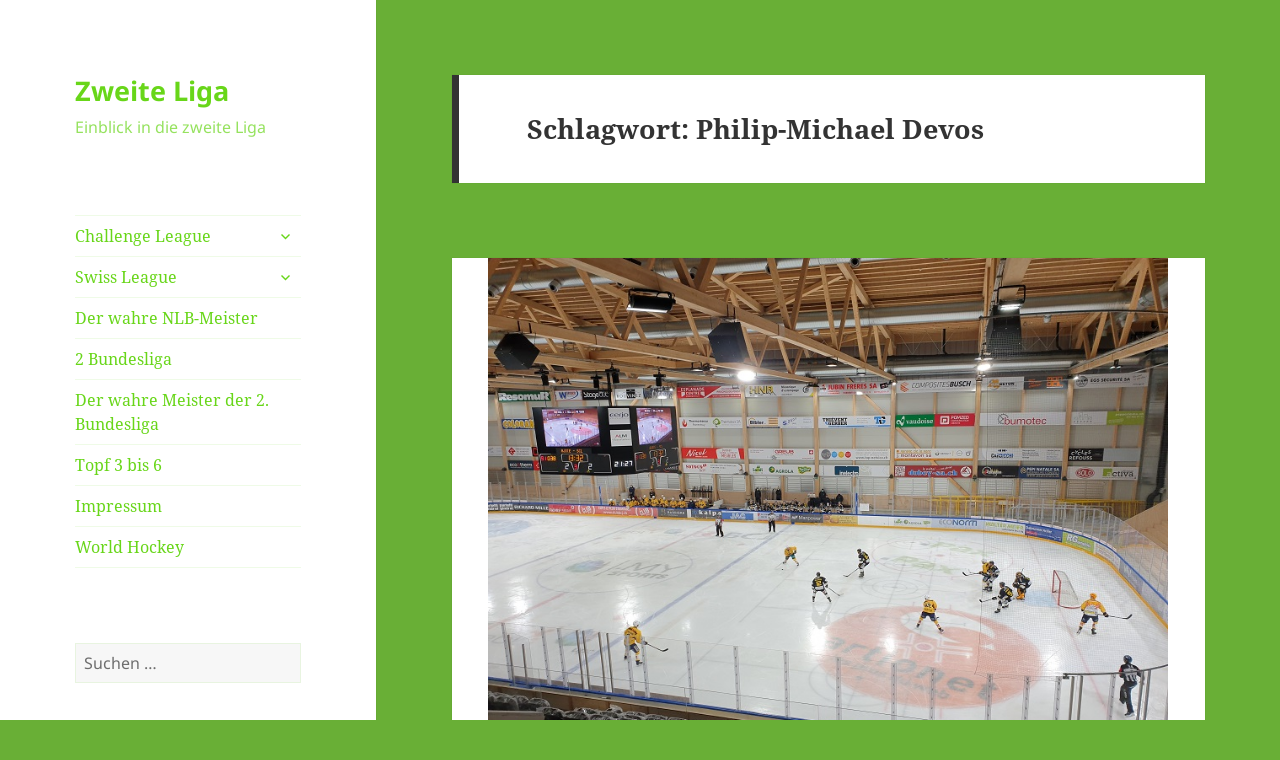

--- FILE ---
content_type: text/html; charset=UTF-8
request_url: https://zweiteliga.org/tag/philip-michael-devos/
body_size: 19849
content:
<!DOCTYPE html>
<html lang="de" class="no-js">
<head>
	<meta charset="UTF-8">
	<meta name="viewport" content="width=device-width, initial-scale=1.0">
	<link rel="profile" href="https://gmpg.org/xfn/11">
	<link rel="pingback" href="https://zweiteliga.org/xmlrpc.php">
	<script>(function(html){html.className = html.className.replace(/\bno-js\b/,'js')})(document.documentElement);</script>
<title>Philip-Michael Devos &#8211; Zweite Liga</title>
<meta name='robots' content='max-image-preview:large' />
	<style>img:is([sizes="auto" i], [sizes^="auto," i]) { contain-intrinsic-size: 3000px 1500px }</style>
	<link rel="alternate" type="application/rss+xml" title="Zweite Liga &raquo; Feed" href="https://zweiteliga.org/feed/" />
<link rel="alternate" type="application/rss+xml" title="Zweite Liga &raquo; Kommentar-Feed" href="https://zweiteliga.org/comments/feed/" />
<link rel="alternate" type="application/rss+xml" title="Zweite Liga &raquo; Philip-Michael Devos Schlagwort-Feed" href="https://zweiteliga.org/tag/philip-michael-devos/feed/" />
		<!-- This site uses the Google Analytics by ExactMetrics plugin v8.6.2 - Using Analytics tracking - https://www.exactmetrics.com/ -->
							<script src="//www.googletagmanager.com/gtag/js?id=G-JLLQNQ9T5R"  data-cfasync="false" data-wpfc-render="false" async></script>
			<script data-cfasync="false" data-wpfc-render="false">
				var em_version = '8.6.2';
				var em_track_user = true;
				var em_no_track_reason = '';
								var ExactMetricsDefaultLocations = {"page_location":"https:\/\/zweiteliga.org\/tag\/philip-michael-devos\/"};
								if ( typeof ExactMetricsPrivacyGuardFilter === 'function' ) {
					var ExactMetricsLocations = (typeof ExactMetricsExcludeQuery === 'object') ? ExactMetricsPrivacyGuardFilter( ExactMetricsExcludeQuery ) : ExactMetricsPrivacyGuardFilter( ExactMetricsDefaultLocations );
				} else {
					var ExactMetricsLocations = (typeof ExactMetricsExcludeQuery === 'object') ? ExactMetricsExcludeQuery : ExactMetricsDefaultLocations;
				}

								var disableStrs = [
										'ga-disable-G-JLLQNQ9T5R',
									];

				/* Function to detect opted out users */
				function __gtagTrackerIsOptedOut() {
					for (var index = 0; index < disableStrs.length; index++) {
						if (document.cookie.indexOf(disableStrs[index] + '=true') > -1) {
							return true;
						}
					}

					return false;
				}

				/* Disable tracking if the opt-out cookie exists. */
				if (__gtagTrackerIsOptedOut()) {
					for (var index = 0; index < disableStrs.length; index++) {
						window[disableStrs[index]] = true;
					}
				}

				/* Opt-out function */
				function __gtagTrackerOptout() {
					for (var index = 0; index < disableStrs.length; index++) {
						document.cookie = disableStrs[index] + '=true; expires=Thu, 31 Dec 2099 23:59:59 UTC; path=/';
						window[disableStrs[index]] = true;
					}
				}

				if ('undefined' === typeof gaOptout) {
					function gaOptout() {
						__gtagTrackerOptout();
					}
				}
								window.dataLayer = window.dataLayer || [];

				window.ExactMetricsDualTracker = {
					helpers: {},
					trackers: {},
				};
				if (em_track_user) {
					function __gtagDataLayer() {
						dataLayer.push(arguments);
					}

					function __gtagTracker(type, name, parameters) {
						if (!parameters) {
							parameters = {};
						}

						if (parameters.send_to) {
							__gtagDataLayer.apply(null, arguments);
							return;
						}

						if (type === 'event') {
														parameters.send_to = exactmetrics_frontend.v4_id;
							var hookName = name;
							if (typeof parameters['event_category'] !== 'undefined') {
								hookName = parameters['event_category'] + ':' + name;
							}

							if (typeof ExactMetricsDualTracker.trackers[hookName] !== 'undefined') {
								ExactMetricsDualTracker.trackers[hookName](parameters);
							} else {
								__gtagDataLayer('event', name, parameters);
							}
							
						} else {
							__gtagDataLayer.apply(null, arguments);
						}
					}

					__gtagTracker('js', new Date());
					__gtagTracker('set', {
						'developer_id.dNDMyYj': true,
											});
					if ( ExactMetricsLocations.page_location ) {
						__gtagTracker('set', ExactMetricsLocations);
					}
										__gtagTracker('config', 'G-JLLQNQ9T5R', {"forceSSL":"true"} );
															window.gtag = __gtagTracker;										(function () {
						/* https://developers.google.com/analytics/devguides/collection/analyticsjs/ */
						/* ga and __gaTracker compatibility shim. */
						var noopfn = function () {
							return null;
						};
						var newtracker = function () {
							return new Tracker();
						};
						var Tracker = function () {
							return null;
						};
						var p = Tracker.prototype;
						p.get = noopfn;
						p.set = noopfn;
						p.send = function () {
							var args = Array.prototype.slice.call(arguments);
							args.unshift('send');
							__gaTracker.apply(null, args);
						};
						var __gaTracker = function () {
							var len = arguments.length;
							if (len === 0) {
								return;
							}
							var f = arguments[len - 1];
							if (typeof f !== 'object' || f === null || typeof f.hitCallback !== 'function') {
								if ('send' === arguments[0]) {
									var hitConverted, hitObject = false, action;
									if ('event' === arguments[1]) {
										if ('undefined' !== typeof arguments[3]) {
											hitObject = {
												'eventAction': arguments[3],
												'eventCategory': arguments[2],
												'eventLabel': arguments[4],
												'value': arguments[5] ? arguments[5] : 1,
											}
										}
									}
									if ('pageview' === arguments[1]) {
										if ('undefined' !== typeof arguments[2]) {
											hitObject = {
												'eventAction': 'page_view',
												'page_path': arguments[2],
											}
										}
									}
									if (typeof arguments[2] === 'object') {
										hitObject = arguments[2];
									}
									if (typeof arguments[5] === 'object') {
										Object.assign(hitObject, arguments[5]);
									}
									if ('undefined' !== typeof arguments[1].hitType) {
										hitObject = arguments[1];
										if ('pageview' === hitObject.hitType) {
											hitObject.eventAction = 'page_view';
										}
									}
									if (hitObject) {
										action = 'timing' === arguments[1].hitType ? 'timing_complete' : hitObject.eventAction;
										hitConverted = mapArgs(hitObject);
										__gtagTracker('event', action, hitConverted);
									}
								}
								return;
							}

							function mapArgs(args) {
								var arg, hit = {};
								var gaMap = {
									'eventCategory': 'event_category',
									'eventAction': 'event_action',
									'eventLabel': 'event_label',
									'eventValue': 'event_value',
									'nonInteraction': 'non_interaction',
									'timingCategory': 'event_category',
									'timingVar': 'name',
									'timingValue': 'value',
									'timingLabel': 'event_label',
									'page': 'page_path',
									'location': 'page_location',
									'title': 'page_title',
									'referrer' : 'page_referrer',
								};
								for (arg in args) {
																		if (!(!args.hasOwnProperty(arg) || !gaMap.hasOwnProperty(arg))) {
										hit[gaMap[arg]] = args[arg];
									} else {
										hit[arg] = args[arg];
									}
								}
								return hit;
							}

							try {
								f.hitCallback();
							} catch (ex) {
							}
						};
						__gaTracker.create = newtracker;
						__gaTracker.getByName = newtracker;
						__gaTracker.getAll = function () {
							return [];
						};
						__gaTracker.remove = noopfn;
						__gaTracker.loaded = true;
						window['__gaTracker'] = __gaTracker;
					})();
									} else {
										console.log("");
					(function () {
						function __gtagTracker() {
							return null;
						}

						window['__gtagTracker'] = __gtagTracker;
						window['gtag'] = __gtagTracker;
					})();
									}
			</script>
				<!-- / Google Analytics by ExactMetrics -->
		<script>
window._wpemojiSettings = {"baseUrl":"https:\/\/s.w.org\/images\/core\/emoji\/15.1.0\/72x72\/","ext":".png","svgUrl":"https:\/\/s.w.org\/images\/core\/emoji\/15.1.0\/svg\/","svgExt":".svg","source":{"concatemoji":"https:\/\/zweiteliga.org\/wp-includes\/js\/wp-emoji-release.min.js?ver=6.8.1"}};
/*! This file is auto-generated */
!function(i,n){var o,s,e;function c(e){try{var t={supportTests:e,timestamp:(new Date).valueOf()};sessionStorage.setItem(o,JSON.stringify(t))}catch(e){}}function p(e,t,n){e.clearRect(0,0,e.canvas.width,e.canvas.height),e.fillText(t,0,0);var t=new Uint32Array(e.getImageData(0,0,e.canvas.width,e.canvas.height).data),r=(e.clearRect(0,0,e.canvas.width,e.canvas.height),e.fillText(n,0,0),new Uint32Array(e.getImageData(0,0,e.canvas.width,e.canvas.height).data));return t.every(function(e,t){return e===r[t]})}function u(e,t,n){switch(t){case"flag":return n(e,"\ud83c\udff3\ufe0f\u200d\u26a7\ufe0f","\ud83c\udff3\ufe0f\u200b\u26a7\ufe0f")?!1:!n(e,"\ud83c\uddfa\ud83c\uddf3","\ud83c\uddfa\u200b\ud83c\uddf3")&&!n(e,"\ud83c\udff4\udb40\udc67\udb40\udc62\udb40\udc65\udb40\udc6e\udb40\udc67\udb40\udc7f","\ud83c\udff4\u200b\udb40\udc67\u200b\udb40\udc62\u200b\udb40\udc65\u200b\udb40\udc6e\u200b\udb40\udc67\u200b\udb40\udc7f");case"emoji":return!n(e,"\ud83d\udc26\u200d\ud83d\udd25","\ud83d\udc26\u200b\ud83d\udd25")}return!1}function f(e,t,n){var r="undefined"!=typeof WorkerGlobalScope&&self instanceof WorkerGlobalScope?new OffscreenCanvas(300,150):i.createElement("canvas"),a=r.getContext("2d",{willReadFrequently:!0}),o=(a.textBaseline="top",a.font="600 32px Arial",{});return e.forEach(function(e){o[e]=t(a,e,n)}),o}function t(e){var t=i.createElement("script");t.src=e,t.defer=!0,i.head.appendChild(t)}"undefined"!=typeof Promise&&(o="wpEmojiSettingsSupports",s=["flag","emoji"],n.supports={everything:!0,everythingExceptFlag:!0},e=new Promise(function(e){i.addEventListener("DOMContentLoaded",e,{once:!0})}),new Promise(function(t){var n=function(){try{var e=JSON.parse(sessionStorage.getItem(o));if("object"==typeof e&&"number"==typeof e.timestamp&&(new Date).valueOf()<e.timestamp+604800&&"object"==typeof e.supportTests)return e.supportTests}catch(e){}return null}();if(!n){if("undefined"!=typeof Worker&&"undefined"!=typeof OffscreenCanvas&&"undefined"!=typeof URL&&URL.createObjectURL&&"undefined"!=typeof Blob)try{var e="postMessage("+f.toString()+"("+[JSON.stringify(s),u.toString(),p.toString()].join(",")+"));",r=new Blob([e],{type:"text/javascript"}),a=new Worker(URL.createObjectURL(r),{name:"wpTestEmojiSupports"});return void(a.onmessage=function(e){c(n=e.data),a.terminate(),t(n)})}catch(e){}c(n=f(s,u,p))}t(n)}).then(function(e){for(var t in e)n.supports[t]=e[t],n.supports.everything=n.supports.everything&&n.supports[t],"flag"!==t&&(n.supports.everythingExceptFlag=n.supports.everythingExceptFlag&&n.supports[t]);n.supports.everythingExceptFlag=n.supports.everythingExceptFlag&&!n.supports.flag,n.DOMReady=!1,n.readyCallback=function(){n.DOMReady=!0}}).then(function(){return e}).then(function(){var e;n.supports.everything||(n.readyCallback(),(e=n.source||{}).concatemoji?t(e.concatemoji):e.wpemoji&&e.twemoji&&(t(e.twemoji),t(e.wpemoji)))}))}((window,document),window._wpemojiSettings);
</script>
<style id='wp-emoji-styles-inline-css'>

	img.wp-smiley, img.emoji {
		display: inline !important;
		border: none !important;
		box-shadow: none !important;
		height: 1em !important;
		width: 1em !important;
		margin: 0 0.07em !important;
		vertical-align: -0.1em !important;
		background: none !important;
		padding: 0 !important;
	}
</style>
<link rel='stylesheet' id='wp-block-library-css' href='https://zweiteliga.org/wp-includes/css/dist/block-library/style.min.css?ver=6.8.1' media='all' />
<style id='wp-block-library-theme-inline-css'>
.wp-block-audio :where(figcaption){color:#555;font-size:13px;text-align:center}.is-dark-theme .wp-block-audio :where(figcaption){color:#ffffffa6}.wp-block-audio{margin:0 0 1em}.wp-block-code{border:1px solid #ccc;border-radius:4px;font-family:Menlo,Consolas,monaco,monospace;padding:.8em 1em}.wp-block-embed :where(figcaption){color:#555;font-size:13px;text-align:center}.is-dark-theme .wp-block-embed :where(figcaption){color:#ffffffa6}.wp-block-embed{margin:0 0 1em}.blocks-gallery-caption{color:#555;font-size:13px;text-align:center}.is-dark-theme .blocks-gallery-caption{color:#ffffffa6}:root :where(.wp-block-image figcaption){color:#555;font-size:13px;text-align:center}.is-dark-theme :root :where(.wp-block-image figcaption){color:#ffffffa6}.wp-block-image{margin:0 0 1em}.wp-block-pullquote{border-bottom:4px solid;border-top:4px solid;color:currentColor;margin-bottom:1.75em}.wp-block-pullquote cite,.wp-block-pullquote footer,.wp-block-pullquote__citation{color:currentColor;font-size:.8125em;font-style:normal;text-transform:uppercase}.wp-block-quote{border-left:.25em solid;margin:0 0 1.75em;padding-left:1em}.wp-block-quote cite,.wp-block-quote footer{color:currentColor;font-size:.8125em;font-style:normal;position:relative}.wp-block-quote:where(.has-text-align-right){border-left:none;border-right:.25em solid;padding-left:0;padding-right:1em}.wp-block-quote:where(.has-text-align-center){border:none;padding-left:0}.wp-block-quote.is-large,.wp-block-quote.is-style-large,.wp-block-quote:where(.is-style-plain){border:none}.wp-block-search .wp-block-search__label{font-weight:700}.wp-block-search__button{border:1px solid #ccc;padding:.375em .625em}:where(.wp-block-group.has-background){padding:1.25em 2.375em}.wp-block-separator.has-css-opacity{opacity:.4}.wp-block-separator{border:none;border-bottom:2px solid;margin-left:auto;margin-right:auto}.wp-block-separator.has-alpha-channel-opacity{opacity:1}.wp-block-separator:not(.is-style-wide):not(.is-style-dots){width:100px}.wp-block-separator.has-background:not(.is-style-dots){border-bottom:none;height:1px}.wp-block-separator.has-background:not(.is-style-wide):not(.is-style-dots){height:2px}.wp-block-table{margin:0 0 1em}.wp-block-table td,.wp-block-table th{word-break:normal}.wp-block-table :where(figcaption){color:#555;font-size:13px;text-align:center}.is-dark-theme .wp-block-table :where(figcaption){color:#ffffffa6}.wp-block-video :where(figcaption){color:#555;font-size:13px;text-align:center}.is-dark-theme .wp-block-video :where(figcaption){color:#ffffffa6}.wp-block-video{margin:0 0 1em}:root :where(.wp-block-template-part.has-background){margin-bottom:0;margin-top:0;padding:1.25em 2.375em}
</style>
<style id='classic-theme-styles-inline-css'>
/*! This file is auto-generated */
.wp-block-button__link{color:#fff;background-color:#32373c;border-radius:9999px;box-shadow:none;text-decoration:none;padding:calc(.667em + 2px) calc(1.333em + 2px);font-size:1.125em}.wp-block-file__button{background:#32373c;color:#fff;text-decoration:none}
</style>
<style id='global-styles-inline-css'>
:root{--wp--preset--aspect-ratio--square: 1;--wp--preset--aspect-ratio--4-3: 4/3;--wp--preset--aspect-ratio--3-4: 3/4;--wp--preset--aspect-ratio--3-2: 3/2;--wp--preset--aspect-ratio--2-3: 2/3;--wp--preset--aspect-ratio--16-9: 16/9;--wp--preset--aspect-ratio--9-16: 9/16;--wp--preset--color--black: #000000;--wp--preset--color--cyan-bluish-gray: #abb8c3;--wp--preset--color--white: #fff;--wp--preset--color--pale-pink: #f78da7;--wp--preset--color--vivid-red: #cf2e2e;--wp--preset--color--luminous-vivid-orange: #ff6900;--wp--preset--color--luminous-vivid-amber: #fcb900;--wp--preset--color--light-green-cyan: #7bdcb5;--wp--preset--color--vivid-green-cyan: #00d084;--wp--preset--color--pale-cyan-blue: #8ed1fc;--wp--preset--color--vivid-cyan-blue: #0693e3;--wp--preset--color--vivid-purple: #9b51e0;--wp--preset--color--dark-gray: #111;--wp--preset--color--light-gray: #f1f1f1;--wp--preset--color--yellow: #f4ca16;--wp--preset--color--dark-brown: #352712;--wp--preset--color--medium-pink: #e53b51;--wp--preset--color--light-pink: #ffe5d1;--wp--preset--color--dark-purple: #2e2256;--wp--preset--color--purple: #674970;--wp--preset--color--blue-gray: #22313f;--wp--preset--color--bright-blue: #55c3dc;--wp--preset--color--light-blue: #e9f2f9;--wp--preset--gradient--vivid-cyan-blue-to-vivid-purple: linear-gradient(135deg,rgba(6,147,227,1) 0%,rgb(155,81,224) 100%);--wp--preset--gradient--light-green-cyan-to-vivid-green-cyan: linear-gradient(135deg,rgb(122,220,180) 0%,rgb(0,208,130) 100%);--wp--preset--gradient--luminous-vivid-amber-to-luminous-vivid-orange: linear-gradient(135deg,rgba(252,185,0,1) 0%,rgba(255,105,0,1) 100%);--wp--preset--gradient--luminous-vivid-orange-to-vivid-red: linear-gradient(135deg,rgba(255,105,0,1) 0%,rgb(207,46,46) 100%);--wp--preset--gradient--very-light-gray-to-cyan-bluish-gray: linear-gradient(135deg,rgb(238,238,238) 0%,rgb(169,184,195) 100%);--wp--preset--gradient--cool-to-warm-spectrum: linear-gradient(135deg,rgb(74,234,220) 0%,rgb(151,120,209) 20%,rgb(207,42,186) 40%,rgb(238,44,130) 60%,rgb(251,105,98) 80%,rgb(254,248,76) 100%);--wp--preset--gradient--blush-light-purple: linear-gradient(135deg,rgb(255,206,236) 0%,rgb(152,150,240) 100%);--wp--preset--gradient--blush-bordeaux: linear-gradient(135deg,rgb(254,205,165) 0%,rgb(254,45,45) 50%,rgb(107,0,62) 100%);--wp--preset--gradient--luminous-dusk: linear-gradient(135deg,rgb(255,203,112) 0%,rgb(199,81,192) 50%,rgb(65,88,208) 100%);--wp--preset--gradient--pale-ocean: linear-gradient(135deg,rgb(255,245,203) 0%,rgb(182,227,212) 50%,rgb(51,167,181) 100%);--wp--preset--gradient--electric-grass: linear-gradient(135deg,rgb(202,248,128) 0%,rgb(113,206,126) 100%);--wp--preset--gradient--midnight: linear-gradient(135deg,rgb(2,3,129) 0%,rgb(40,116,252) 100%);--wp--preset--gradient--dark-gray-gradient-gradient: linear-gradient(90deg, rgba(17,17,17,1) 0%, rgba(42,42,42,1) 100%);--wp--preset--gradient--light-gray-gradient: linear-gradient(90deg, rgba(241,241,241,1) 0%, rgba(215,215,215,1) 100%);--wp--preset--gradient--white-gradient: linear-gradient(90deg, rgba(255,255,255,1) 0%, rgba(230,230,230,1) 100%);--wp--preset--gradient--yellow-gradient: linear-gradient(90deg, rgba(244,202,22,1) 0%, rgba(205,168,10,1) 100%);--wp--preset--gradient--dark-brown-gradient: linear-gradient(90deg, rgba(53,39,18,1) 0%, rgba(91,67,31,1) 100%);--wp--preset--gradient--medium-pink-gradient: linear-gradient(90deg, rgba(229,59,81,1) 0%, rgba(209,28,51,1) 100%);--wp--preset--gradient--light-pink-gradient: linear-gradient(90deg, rgba(255,229,209,1) 0%, rgba(255,200,158,1) 100%);--wp--preset--gradient--dark-purple-gradient: linear-gradient(90deg, rgba(46,34,86,1) 0%, rgba(66,48,123,1) 100%);--wp--preset--gradient--purple-gradient: linear-gradient(90deg, rgba(103,73,112,1) 0%, rgba(131,93,143,1) 100%);--wp--preset--gradient--blue-gray-gradient: linear-gradient(90deg, rgba(34,49,63,1) 0%, rgba(52,75,96,1) 100%);--wp--preset--gradient--bright-blue-gradient: linear-gradient(90deg, rgba(85,195,220,1) 0%, rgba(43,180,211,1) 100%);--wp--preset--gradient--light-blue-gradient: linear-gradient(90deg, rgba(233,242,249,1) 0%, rgba(193,218,238,1) 100%);--wp--preset--font-size--small: 13px;--wp--preset--font-size--medium: 20px;--wp--preset--font-size--large: 36px;--wp--preset--font-size--x-large: 42px;--wp--preset--spacing--20: 0.44rem;--wp--preset--spacing--30: 0.67rem;--wp--preset--spacing--40: 1rem;--wp--preset--spacing--50: 1.5rem;--wp--preset--spacing--60: 2.25rem;--wp--preset--spacing--70: 3.38rem;--wp--preset--spacing--80: 5.06rem;--wp--preset--shadow--natural: 6px 6px 9px rgba(0, 0, 0, 0.2);--wp--preset--shadow--deep: 12px 12px 50px rgba(0, 0, 0, 0.4);--wp--preset--shadow--sharp: 6px 6px 0px rgba(0, 0, 0, 0.2);--wp--preset--shadow--outlined: 6px 6px 0px -3px rgba(255, 255, 255, 1), 6px 6px rgba(0, 0, 0, 1);--wp--preset--shadow--crisp: 6px 6px 0px rgba(0, 0, 0, 1);}:where(.is-layout-flex){gap: 0.5em;}:where(.is-layout-grid){gap: 0.5em;}body .is-layout-flex{display: flex;}.is-layout-flex{flex-wrap: wrap;align-items: center;}.is-layout-flex > :is(*, div){margin: 0;}body .is-layout-grid{display: grid;}.is-layout-grid > :is(*, div){margin: 0;}:where(.wp-block-columns.is-layout-flex){gap: 2em;}:where(.wp-block-columns.is-layout-grid){gap: 2em;}:where(.wp-block-post-template.is-layout-flex){gap: 1.25em;}:where(.wp-block-post-template.is-layout-grid){gap: 1.25em;}.has-black-color{color: var(--wp--preset--color--black) !important;}.has-cyan-bluish-gray-color{color: var(--wp--preset--color--cyan-bluish-gray) !important;}.has-white-color{color: var(--wp--preset--color--white) !important;}.has-pale-pink-color{color: var(--wp--preset--color--pale-pink) !important;}.has-vivid-red-color{color: var(--wp--preset--color--vivid-red) !important;}.has-luminous-vivid-orange-color{color: var(--wp--preset--color--luminous-vivid-orange) !important;}.has-luminous-vivid-amber-color{color: var(--wp--preset--color--luminous-vivid-amber) !important;}.has-light-green-cyan-color{color: var(--wp--preset--color--light-green-cyan) !important;}.has-vivid-green-cyan-color{color: var(--wp--preset--color--vivid-green-cyan) !important;}.has-pale-cyan-blue-color{color: var(--wp--preset--color--pale-cyan-blue) !important;}.has-vivid-cyan-blue-color{color: var(--wp--preset--color--vivid-cyan-blue) !important;}.has-vivid-purple-color{color: var(--wp--preset--color--vivid-purple) !important;}.has-black-background-color{background-color: var(--wp--preset--color--black) !important;}.has-cyan-bluish-gray-background-color{background-color: var(--wp--preset--color--cyan-bluish-gray) !important;}.has-white-background-color{background-color: var(--wp--preset--color--white) !important;}.has-pale-pink-background-color{background-color: var(--wp--preset--color--pale-pink) !important;}.has-vivid-red-background-color{background-color: var(--wp--preset--color--vivid-red) !important;}.has-luminous-vivid-orange-background-color{background-color: var(--wp--preset--color--luminous-vivid-orange) !important;}.has-luminous-vivid-amber-background-color{background-color: var(--wp--preset--color--luminous-vivid-amber) !important;}.has-light-green-cyan-background-color{background-color: var(--wp--preset--color--light-green-cyan) !important;}.has-vivid-green-cyan-background-color{background-color: var(--wp--preset--color--vivid-green-cyan) !important;}.has-pale-cyan-blue-background-color{background-color: var(--wp--preset--color--pale-cyan-blue) !important;}.has-vivid-cyan-blue-background-color{background-color: var(--wp--preset--color--vivid-cyan-blue) !important;}.has-vivid-purple-background-color{background-color: var(--wp--preset--color--vivid-purple) !important;}.has-black-border-color{border-color: var(--wp--preset--color--black) !important;}.has-cyan-bluish-gray-border-color{border-color: var(--wp--preset--color--cyan-bluish-gray) !important;}.has-white-border-color{border-color: var(--wp--preset--color--white) !important;}.has-pale-pink-border-color{border-color: var(--wp--preset--color--pale-pink) !important;}.has-vivid-red-border-color{border-color: var(--wp--preset--color--vivid-red) !important;}.has-luminous-vivid-orange-border-color{border-color: var(--wp--preset--color--luminous-vivid-orange) !important;}.has-luminous-vivid-amber-border-color{border-color: var(--wp--preset--color--luminous-vivid-amber) !important;}.has-light-green-cyan-border-color{border-color: var(--wp--preset--color--light-green-cyan) !important;}.has-vivid-green-cyan-border-color{border-color: var(--wp--preset--color--vivid-green-cyan) !important;}.has-pale-cyan-blue-border-color{border-color: var(--wp--preset--color--pale-cyan-blue) !important;}.has-vivid-cyan-blue-border-color{border-color: var(--wp--preset--color--vivid-cyan-blue) !important;}.has-vivid-purple-border-color{border-color: var(--wp--preset--color--vivid-purple) !important;}.has-vivid-cyan-blue-to-vivid-purple-gradient-background{background: var(--wp--preset--gradient--vivid-cyan-blue-to-vivid-purple) !important;}.has-light-green-cyan-to-vivid-green-cyan-gradient-background{background: var(--wp--preset--gradient--light-green-cyan-to-vivid-green-cyan) !important;}.has-luminous-vivid-amber-to-luminous-vivid-orange-gradient-background{background: var(--wp--preset--gradient--luminous-vivid-amber-to-luminous-vivid-orange) !important;}.has-luminous-vivid-orange-to-vivid-red-gradient-background{background: var(--wp--preset--gradient--luminous-vivid-orange-to-vivid-red) !important;}.has-very-light-gray-to-cyan-bluish-gray-gradient-background{background: var(--wp--preset--gradient--very-light-gray-to-cyan-bluish-gray) !important;}.has-cool-to-warm-spectrum-gradient-background{background: var(--wp--preset--gradient--cool-to-warm-spectrum) !important;}.has-blush-light-purple-gradient-background{background: var(--wp--preset--gradient--blush-light-purple) !important;}.has-blush-bordeaux-gradient-background{background: var(--wp--preset--gradient--blush-bordeaux) !important;}.has-luminous-dusk-gradient-background{background: var(--wp--preset--gradient--luminous-dusk) !important;}.has-pale-ocean-gradient-background{background: var(--wp--preset--gradient--pale-ocean) !important;}.has-electric-grass-gradient-background{background: var(--wp--preset--gradient--electric-grass) !important;}.has-midnight-gradient-background{background: var(--wp--preset--gradient--midnight) !important;}.has-small-font-size{font-size: var(--wp--preset--font-size--small) !important;}.has-medium-font-size{font-size: var(--wp--preset--font-size--medium) !important;}.has-large-font-size{font-size: var(--wp--preset--font-size--large) !important;}.has-x-large-font-size{font-size: var(--wp--preset--font-size--x-large) !important;}
:where(.wp-block-post-template.is-layout-flex){gap: 1.25em;}:where(.wp-block-post-template.is-layout-grid){gap: 1.25em;}
:where(.wp-block-columns.is-layout-flex){gap: 2em;}:where(.wp-block-columns.is-layout-grid){gap: 2em;}
:root :where(.wp-block-pullquote){font-size: 1.5em;line-height: 1.6;}
</style>
<link rel='stylesheet' id='twentyfifteen-fonts-css' href='https://zweiteliga.org/wp-content/themes/twentyfifteen/assets/fonts/noto-sans-plus-noto-serif-plus-inconsolata.css?ver=20230328' media='all' />
<link rel='stylesheet' id='genericons-css' href='https://zweiteliga.org/wp-content/themes/twentyfifteen/genericons/genericons.css?ver=20201026' media='all' />
<link rel='stylesheet' id='twentyfifteen-style-css' href='https://zweiteliga.org/wp-content/themes/twentyfifteen/style.css?ver=20250415' media='all' />
<style id='twentyfifteen-style-inline-css'>

		/* Custom Sidebar Text Color */
		.site-title a,
		.site-description,
		.secondary-toggle:before {
			color: #68d619;
		}

		.site-title a:hover,
		.site-title a:focus {
			color: rgba( 104, 214, 25, 0.7);
		}

		.secondary-toggle {
			border-color: rgba( 104, 214, 25, 0.1);
		}

		.secondary-toggle:hover,
		.secondary-toggle:focus {
			border-color: rgba( 104, 214, 25, 0.3);
		}

		.site-title a {
			outline-color: rgba( 104, 214, 25, 0.3);
		}

		@media screen and (min-width: 59.6875em) {
			.secondary a,
			.dropdown-toggle:after,
			.widget-title,
			.widget blockquote cite,
			.widget blockquote small {
				color: #68d619;
			}

			.widget button,
			.widget input[type="button"],
			.widget input[type="reset"],
			.widget input[type="submit"],
			.widget_calendar tbody a {
				background-color: #68d619;
			}

			.textwidget a {
				border-color: #68d619;
			}

			.secondary a:hover,
			.secondary a:focus,
			.main-navigation .menu-item-description,
			.widget,
			.widget blockquote,
			.widget .wp-caption-text,
			.widget .gallery-caption {
				color: rgba( 104, 214, 25, 0.7);
			}

			.widget button:hover,
			.widget button:focus,
			.widget input[type="button"]:hover,
			.widget input[type="button"]:focus,
			.widget input[type="reset"]:hover,
			.widget input[type="reset"]:focus,
			.widget input[type="submit"]:hover,
			.widget input[type="submit"]:focus,
			.widget_calendar tbody a:hover,
			.widget_calendar tbody a:focus {
				background-color: rgba( 104, 214, 25, 0.7);
			}

			.widget blockquote {
				border-color: rgba( 104, 214, 25, 0.7);
			}

			.main-navigation ul,
			.main-navigation li,
			.secondary-toggle,
			.widget input,
			.widget textarea,
			.widget table,
			.widget th,
			.widget td,
			.widget pre,
			.widget li,
			.widget_categories .children,
			.widget_nav_menu .sub-menu,
			.widget_pages .children,
			.widget abbr[title] {
				border-color: rgba( 104, 214, 25, 0.1);
			}

			.dropdown-toggle:hover,
			.dropdown-toggle:focus,
			.widget hr {
				background-color: rgba( 104, 214, 25, 0.1);
			}

			.widget input:focus,
			.widget textarea:focus {
				border-color: rgba( 104, 214, 25, 0.3);
			}

			.sidebar a:focus,
			.dropdown-toggle:focus {
				outline-color: rgba( 104, 214, 25, 0.3);
			}
		}
	
</style>
<link rel='stylesheet' id='twentyfifteen-block-style-css' href='https://zweiteliga.org/wp-content/themes/twentyfifteen/css/blocks.css?ver=20240715' media='all' />
<script src="https://zweiteliga.org/wp-content/plugins/google-analytics-dashboard-for-wp/assets/js/frontend-gtag.js?ver=8.6.2" id="exactmetrics-frontend-script-js" async data-wp-strategy="async"></script>
<script data-cfasync="false" data-wpfc-render="false" id='exactmetrics-frontend-script-js-extra'>var exactmetrics_frontend = {"js_events_tracking":"true","download_extensions":"zip,mp3,mpeg,pdf,docx,pptx,xlsx,rar","inbound_paths":"[{\"path\":\"\\\/go\\\/\",\"label\":\"affiliate\"},{\"path\":\"\\\/recommend\\\/\",\"label\":\"affiliate\"}]","home_url":"https:\/\/zweiteliga.org","hash_tracking":"false","v4_id":"G-JLLQNQ9T5R"};</script>
<script src="https://zweiteliga.org/wp-includes/js/jquery/jquery.min.js?ver=3.7.1" id="jquery-core-js"></script>
<script src="https://zweiteliga.org/wp-includes/js/jquery/jquery-migrate.min.js?ver=3.4.1" id="jquery-migrate-js"></script>
<script id="twentyfifteen-script-js-extra">
var screenReaderText = {"expand":"<span class=\"screen-reader-text\">Untermen\u00fc anzeigen<\/span>","collapse":"<span class=\"screen-reader-text\">Untermen\u00fc verbergen<\/span>"};
</script>
<script src="https://zweiteliga.org/wp-content/themes/twentyfifteen/js/functions.js?ver=20250303" id="twentyfifteen-script-js" defer data-wp-strategy="defer"></script>
<link rel="https://api.w.org/" href="https://zweiteliga.org/wp-json/" /><link rel="alternate" title="JSON" type="application/json" href="https://zweiteliga.org/wp-json/wp/v2/tags/171" /><link rel="EditURI" type="application/rsd+xml" title="RSD" href="https://zweiteliga.org/xmlrpc.php?rsd" />
<meta name="generator" content="WordPress 6.8.1" />
<meta name="generator" content="Redux 4.5.7" /><script async src="https://pagead2.googlesyndication.com/pagead/js/adsbygoogle.js?client=ca-pub-7631550103489594"
     crossorigin="anonymous"></script><style id="custom-background-css">
body.custom-background { background-color: #69af36; }
</style>
	</head>

<body class="archive tag tag-philip-michael-devos tag-171 custom-background wp-embed-responsive wp-theme-twentyfifteen">
<div id="page" class="hfeed site">
	<a class="skip-link screen-reader-text" href="#content">
		Zum Inhalt springen	</a>

	<div id="sidebar" class="sidebar">
		<header id="masthead" class="site-header">
			<div class="site-branding">
										<p class="site-title"><a href="https://zweiteliga.org/" rel="home" >Zweite Liga</a></p>
												<p class="site-description">Einblick in die zweite Liga</p>
										<button class="secondary-toggle">Menü und Widgets</button>
			</div><!-- .site-branding -->
		</header><!-- .site-header -->

			<div id="secondary" class="secondary">

					<nav id="site-navigation" class="main-navigation">
				<div class="menu-menue-standart-container"><ul id="menu-menue-standart" class="nav-menu"><li id="menu-item-99" class="menu-item menu-item-type-taxonomy menu-item-object-category menu-item-has-children menu-item-99"><a href="https://zweiteliga.org/category/challenge-league/">Challenge League</a>
<ul class="sub-menu">
	<li id="menu-item-5230" class="menu-item menu-item-type-post_type menu-item-object-page menu-item-5230"><a href="https://zweiteliga.org/der-wahre-meister-der-challenge-league/">Der wahre Meister der Challenge League</a></li>
	<li id="menu-item-816" class="menu-item menu-item-type-post_type menu-item-object-page menu-item-816"><a href="https://zweiteliga.org/fc-schlusslicht/">FC Schlusslicht</a></li>
</ul>
</li>
<li id="menu-item-1956" class="menu-item menu-item-type-taxonomy menu-item-object-category menu-item-has-children menu-item-1956"><a href="https://zweiteliga.org/category/swiss-league/">Swiss League</a>
<ul class="sub-menu">
	<li id="menu-item-143" class="menu-item menu-item-type-taxonomy menu-item-object-category menu-item-143"><a href="https://zweiteliga.org/category/nlb-eishockey/">NLB Eishockey</a></li>
</ul>
</li>
<li id="menu-item-1222" class="menu-item menu-item-type-post_type menu-item-object-page menu-item-1222"><a href="https://zweiteliga.org/der-wahre-nlb-meister/">Der wahre NLB-Meister</a></li>
<li id="menu-item-142" class="menu-item menu-item-type-taxonomy menu-item-object-category menu-item-142"><a href="https://zweiteliga.org/category/2-bundesliga/">2 Bundesliga</a></li>
<li id="menu-item-1151" class="menu-item menu-item-type-post_type menu-item-object-page menu-item-1151"><a href="https://zweiteliga.org/der-wahre-meister-der-2-bundesliga/">Der wahre Meister der 2. Bundesliga</a></li>
<li id="menu-item-145" class="menu-item menu-item-type-taxonomy menu-item-object-category menu-item-145"><a href="https://zweiteliga.org/category/topf-3-bis-6/">Topf 3 bis 6</a></li>
<li id="menu-item-146" class="menu-item menu-item-type-post_type menu-item-object-page menu-item-146"><a href="https://zweiteliga.org/impressum/">Impressum</a></li>
<li id="menu-item-733" class="menu-item menu-item-type-taxonomy menu-item-object-category menu-item-733"><a href="https://zweiteliga.org/category/world-hockey/">World Hockey</a></li>
</ul></div>			</nav><!-- .main-navigation -->
		
		
					<div id="widget-area" class="widget-area" role="complementary">
				<aside id="search-2" class="widget widget_search"><form role="search" method="get" class="search-form" action="https://zweiteliga.org/">
				<label>
					<span class="screen-reader-text">Suche nach:</span>
					<input type="search" class="search-field" placeholder="Suchen …" value="" name="s" />
				</label>
				<input type="submit" class="search-submit screen-reader-text" value="Suchen" />
			</form></aside>
		<aside id="recent-posts-2" class="widget widget_recent_entries">
		<h2 class="widget-title">Neueste Beiträge</h2><nav aria-label="Neueste Beiträge">
		<ul>
											<li>
					<a href="https://zweiteliga.org/2-bundesliga/dynamo-dresden-und-darmstadt-98-im-aufwind/">Dynamo Dresden und Darmstadt 98 im Aufwind</a>
									</li>
											<li>
					<a href="https://zweiteliga.org/nlb-eishockey/ehc-basel-im-aufschwung-ausser-gegen-ehc-chur-und-ehc-basel/">EHC Basel im Aufschwung … ausser gegen EHC Chur und EHC Basel</a>
									</li>
											<li>
					<a href="https://zweiteliga.org/swiss-league/ehc-basel-gegen-hc-thurgau-goliath-steht-goliath-gegenueber/">EHC Basel gegen HC Thurgau: Goliath steht Goliath gegenüber</a>
									</li>
											<li>
					<a href="https://zweiteliga.org/topf-3-bis-6/anders-als-italien-curacao-schafft-erstmals-sprung-an-die-wm/">Anders als Italien: Curaçao schafft erstmals Sprung an die WM</a>
									</li>
											<li>
					<a href="https://zweiteliga.org/nlb-eishockey/die-durststrecke-des-ehc-basel-haelt-an/">Die Durststrecke des EHC Basel hält an</a>
									</li>
					</ul>

		</nav></aside><aside id="categories-2" class="widget widget_categories"><h2 class="widget-title">Kategorien</h2><nav aria-label="Kategorien">
			<ul>
					<li class="cat-item cat-item-32"><a href="https://zweiteliga.org/category/2-bundesliga/">2 Bundesliga</a>
</li>
	<li class="cat-item cat-item-1282"><a href="https://zweiteliga.org/category/ahl/">AHL</a>
</li>
	<li class="cat-item cat-item-3"><a href="https://zweiteliga.org/category/challenge-league/">Challenge League</a>
</li>
	<li class="cat-item cat-item-2248"><a href="https://zweiteliga.org/category/del2/">DEL2</a>
</li>
	<li class="cat-item cat-item-1864"><a href="https://zweiteliga.org/category/formel-e/">Formel E</a>
</li>
	<li class="cat-item cat-item-10"><a href="https://zweiteliga.org/category/nlb-eishockey/">NLB Eishockey</a>
</li>
	<li class="cat-item cat-item-180"><a href="https://zweiteliga.org/category/sport-zum-sonntag/">Sport zum Sonntag</a>
</li>
	<li class="cat-item cat-item-1068"><a href="https://zweiteliga.org/category/swiss-league/">Swiss League</a>
</li>
	<li class="cat-item cat-item-1942"><a href="https://zweiteliga.org/category/technische-rekorde/">Technische Rekorde</a>
</li>
	<li class="cat-item cat-item-43"><a href="https://zweiteliga.org/category/topf-3-bis-6/">Topf 3 bis 6</a>
</li>
	<li class="cat-item cat-item-1"><a href="https://zweiteliga.org/category/uncategorized/">Uncategorized</a>
</li>
	<li class="cat-item cat-item-557"><a href="https://zweiteliga.org/category/weltweit-2-liga/">Weltweit 2 Liga</a>
</li>
	<li class="cat-item cat-item-113"><a href="https://zweiteliga.org/category/world-hockey/">World Hockey</a>
</li>
			</ul>

			</nav></aside>			</div><!-- .widget-area -->
		
	</div><!-- .secondary -->

	</div><!-- .sidebar -->

	<div id="content" class="site-content">

	<section id="primary" class="content-area">
		<main id="main" class="site-main">

		
			<header class="page-header">
				<h1 class="page-title">Schlagwort: <span>Philip-Michael Devos</span></h1>			</header><!-- .page-header -->

			
<article id="post-4805" class="post-4805 post type-post status-publish format-standard has-post-thumbnail hentry category-nlb-eishockey category-swiss-league tag-jonathan-hazen tag-juraj-simek tag-marc-marchon tag-philip-michael-devos">
	
	<a class="post-thumbnail" href="https://zweiteliga.org/nlb-eishockey/hc-ajoie-gleicht-aus-jonathan-hazen-und-philip-michael-devos-in-top-form/" aria-hidden="true">
		<img width="680" height="510" src="https://zweiteliga.org/wp-content/uploads/2021/04/HC-Ajoie-Raiffeisen-Arena.jpg" class="attachment-post-thumbnail size-post-thumbnail wp-post-image" alt="HC Ajoie gleicht aus – Jonathan Hazen und Philip-Michael Devos in Top-Form" decoding="async" fetchpriority="high" srcset="https://zweiteliga.org/wp-content/uploads/2021/04/HC-Ajoie-Raiffeisen-Arena.jpg 807w, https://zweiteliga.org/wp-content/uploads/2021/04/HC-Ajoie-Raiffeisen-Arena-300x225.jpg 300w, https://zweiteliga.org/wp-content/uploads/2021/04/HC-Ajoie-Raiffeisen-Arena-768x576.jpg 768w" sizes="(max-width: 680px) 100vw, 680px" />	</a>

		
	<header class="entry-header">
		<h2 class="entry-title"><a href="https://zweiteliga.org/nlb-eishockey/hc-ajoie-gleicht-aus-jonathan-hazen-und-philip-michael-devos-in-top-form/" rel="bookmark">HC Ajoie gleicht aus – Jonathan Hazen und Philip-Michael Devos in Top-Form</a></h2>	</header><!-- .entry-header -->

	<div class="entry-content">
		
<p>Der HC Ajoie gleicht gegen den EHC Kloten im Finale der Swiss League aus. Nach dem 5:0-Heimsieg lautet der Serien-Stand nun 1:1. Die HCA-Kanadier Jonathan Hazen und Philip-Michael Devos zeigen sich in Top-Form. Ein paar Facts im Round-up zur Swiss League:</p>



<ul class="wp-block-list"><li><strong>HC Ajoie schiesst zum siebten Mal in acht Spielen das 1:0: </strong>Seit Beginn des Halbfinals erzielte der HC Ajoie nun gegen den EHC Kloten zum siebten Mal in acht Spielen das erste Tor der Partie. Dreimal siegte der Gegner (zweimal der SC Langenthal, einmal der EHC Kloten) und viermal siegte der HCA. Und als der SCL in einem Falle das 1:0 erzielte, gewann Ajoie zuletzt mit 5:1-Toren.</li><li><strong>Unterschrieben oder nicht?</strong> Gerätselt wird, ob die HCA-Ajoie-Kanadier Philip-Michael Devos und Jonathan Hazen bereits bei Finalgegner EHC Kloten einen National-League-Vertrag unterzeichnet haben oder nicht. Bereits forderte «Blick» die Entlassung der beiden und «Watson» meinte, dass von den beiden nichts mehr kommt. Nun jedoch zeigten die beiden eine starke Leistung beim Comeback von Jonathan Hazen; dieser lieferte sein sechstes Playoff-Tor und Philip-Michael Devos steuerte seine Tore sieben und acht bei.</li><li><strong>Schlechte Verlierer:</strong> Als das Spieler beim Stande von 5:0 längst entschieden ist, leisten sich Juraj Simek und Marc Marchon vom EHC Kloten je noch eine Spieldauer-Disziplinarstrafe.</li><li><strong>Aufstiegsbarometer:</strong> Dem EHC Kloten und dem HC Ajoie fehlen noch drei Siege zum Aufstieg.</li><li><strong>Stand in der Serie:</strong> EHC Kloten –HC Ajoie 1:1.</li><li><strong>Der wahre Meister:</strong> <a href="https://zweiteliga.org/der-wahre-nlb-meister/">Der wahre Meister der Swiss League ist neu der HC Ajoie.</a></li></ul>



<figure class="wp-block-image size-large"><a href="http://zweiteliga.org/wp-content/uploads/2021/04/HC-Ajoie-Raiffeisen-Arena.jpg"><img decoding="async" width="807" height="605" src="http://zweiteliga.org/wp-content/uploads/2021/04/HC-Ajoie-Raiffeisen-Arena.jpg" alt="" class="wp-image-4806" srcset="https://zweiteliga.org/wp-content/uploads/2021/04/HC-Ajoie-Raiffeisen-Arena.jpg 807w, https://zweiteliga.org/wp-content/uploads/2021/04/HC-Ajoie-Raiffeisen-Arena-300x225.jpg 300w, https://zweiteliga.org/wp-content/uploads/2021/04/HC-Ajoie-Raiffeisen-Arena-768x576.jpg 768w" sizes="(max-width: 807px) 100vw, 807px" /></a><figcaption>Das Stadion des HC Ajoie (Bild: zweiteliga.org).</figcaption></figure>
	</div><!-- .entry-content -->

	
	<footer class="entry-footer">
		<span class="posted-on"><span class="screen-reader-text">Veröffentlicht am </span><a href="https://zweiteliga.org/nlb-eishockey/hc-ajoie-gleicht-aus-jonathan-hazen-und-philip-michael-devos-in-top-form/" rel="bookmark"><time class="entry-date published updated" datetime="2021-04-21T09:09:30+00:00">April 21, 2021</time></a></span><span class="cat-links"><span class="screen-reader-text">Kategorien </span><a href="https://zweiteliga.org/category/nlb-eishockey/" rel="category tag">NLB Eishockey</a>, <a href="https://zweiteliga.org/category/swiss-league/" rel="category tag">Swiss League</a></span><span class="tags-links"><span class="screen-reader-text">Schlagwörter </span><a href="https://zweiteliga.org/tag/jonathan-hazen/" rel="tag">Jonathan Hazen</a>, <a href="https://zweiteliga.org/tag/juraj-simek/" rel="tag">Juraj Simek</a>, <a href="https://zweiteliga.org/tag/marc-marchon/" rel="tag">Marc Marchon</a>, <a href="https://zweiteliga.org/tag/philip-michael-devos/" rel="tag">Philip-Michael Devos</a></span>			</footer><!-- .entry-footer -->

</article><!-- #post-4805 -->

<article id="post-4795" class="post-4795 post type-post status-publish format-standard has-post-thumbnail hentry category-nlb-eishockey category-swiss-league tag-jeffrey-fueglister tag-jonathan-hazen tag-jorden-gaehler tag-philip-michael-devos tag-simon-kindschi">
	
	<a class="post-thumbnail" href="https://zweiteliga.org/nlb-eishockey/ehc-kloten-legt-gegen-hc-ajoie-vor-verwirrspiel-um-jonathan-hazen-und-philip-michael-devos/" aria-hidden="true">
		<img width="706" height="510" src="https://zweiteliga.org/wp-content/uploads/2018/10/EHC-Kloten.jpg" class="attachment-post-thumbnail size-post-thumbnail wp-post-image" alt="EHC Kloten legt gegen HC Ajoie vor – Verwirrspiel um Jonathan Hazen und Philip-Michael Devos" decoding="async" srcset="https://zweiteliga.org/wp-content/uploads/2018/10/EHC-Kloten.jpg 1023w, https://zweiteliga.org/wp-content/uploads/2018/10/EHC-Kloten-300x217.jpg 300w, https://zweiteliga.org/wp-content/uploads/2018/10/EHC-Kloten-768x555.jpg 768w" sizes="(max-width: 706px) 100vw, 706px" />	</a>

		
	<header class="entry-header">
		<h2 class="entry-title"><a href="https://zweiteliga.org/nlb-eishockey/ehc-kloten-legt-gegen-hc-ajoie-vor-verwirrspiel-um-jonathan-hazen-und-philip-michael-devos/" rel="bookmark">EHC Kloten legt gegen HC Ajoie vor – Verwirrspiel um Jonathan Hazen und Philip-Michael Devos</a></h2>	</header><!-- .entry-header -->

	<div class="entry-content">
		
<p>Der EHC Kloten legt in der Final-Serie gegen den HC Ajoie vor – neben dem Eis herrscht ein Verwirrspiel mit der nagenden Frage, ob die HCA-Kanadier Jonathan Hazen und Philip-Michael Devos bereits beim EHCK einen Vertrag für die National League unterschrieben haben; und wenn ja, zu welchem Zeitpunkt sich die Parteien einig geworden sind. Ein paar Facts im Round-up zur Swiss League:</p>



<ul class="wp-block-list"><li><strong>HC Ajoie schiesst zum sechsten Mal in sieben Spielen das 1:0: </strong>Seit beginn des Halbfinals erzielte der HC Ajoie nun gegen den EHC Kloten zum sechsten Mal in sieben Spielen das erste Tor der Partie. In drei dieser sechs Fälle gewann jedoch der Gegner, wie diesmal das Team von EHCK-Trainer Per Hanberg mit 5:2 Toren.</li><li><strong>Unterschrieben oder nicht?</strong> Im Zentrum steht insbesondere die Frage ob die beiden HCA-Ajoie-Kanadier Philip-Michael Devos und Jonathan Hazen bereits bei Finalgegner EHC Kloten einen National-League-Vertrag unterzeichnet haben, was bedeuten würde: Steigt Ajoie auf, würden die beiden mit dem HCA in der National League spielen, steigt Kloten auf würden sie zum Aufsteiger wechseln, aufgrund der NL-Ausstiegsklausel bei den Jurassiern. Der «Blick» vermeldete dies kurz vor der Serie ohne Datumsangabe, der «Tages-Anzeiger» meldete kurz darauf, dass die NL-Unterschrift bereits im vergangenen Herbst geleistet worden war, als ein Finale zwischen Ajoie und Kloten noch kein Thema war. Und «Watson» reagiert mittlerweile bestätigend auf die Nachricht, welche vom HCA sowie Philip-Michael Devos und Jonathan Hazen sowie ihrem Agenten Gaëtan Voisard klar dementiert wird.</li><li><strong>Debütanten Jeffrey Füglister und Jorden Gähler:</strong> Im ersten Finalspiel treffen die beiden EHC Kloten-Spieler Jeffrey Füglister und Jorden Gähler erstmals in den Playoffs – mit ihren beiden Toren wenden sie den 0:1-Rückstand in eine 2:1-Führung.</li><li><strong>Simon Kindschi im Hoch:</strong> Erstmals in den Playoffs lässt sich Simon Kindschi als Assistgeber feiern – und wie: Er liefert die Vorlagen zu den Toren drei, vier und fünf.</li><li><strong>Aufstiegsbarometer:</strong> Dem EHC Kloten fehlen noch drei Siege zum Aufstieg, dem HC Ajoie noch deren vier.</li><li><strong>Stand in der Serie:</strong> EHC Kloten –HC Ajoie 1:0.</li><li><strong>Der wahre Meister:</strong> <a href="https://zweiteliga.org/der-wahre-nlb-meister/">Der wahre Meister der Swiss League bleibt der EHC Kloten.</a></li></ul>



<figure class="wp-block-image size-large"><a href="http://zweiteliga.org/wp-content/uploads/2018/10/EHC-Kloten.jpg"><img loading="lazy" decoding="async" width="1023" height="739" src="http://zweiteliga.org/wp-content/uploads/2018/10/EHC-Kloten.jpg" alt="" class="wp-image-2947" srcset="https://zweiteliga.org/wp-content/uploads/2018/10/EHC-Kloten.jpg 1023w, https://zweiteliga.org/wp-content/uploads/2018/10/EHC-Kloten-300x217.jpg 300w, https://zweiteliga.org/wp-content/uploads/2018/10/EHC-Kloten-768x555.jpg 768w" sizes="auto, (max-width: 1023px) 100vw, 1023px" /></a><figcaption>Der EHC Kloten vor einem Meisterschaftsspiel (Bild: zweiteliga.org).</figcaption></figure>
	</div><!-- .entry-content -->

	
	<footer class="entry-footer">
		<span class="posted-on"><span class="screen-reader-text">Veröffentlicht am </span><a href="https://zweiteliga.org/nlb-eishockey/ehc-kloten-legt-gegen-hc-ajoie-vor-verwirrspiel-um-jonathan-hazen-und-philip-michael-devos/" rel="bookmark"><time class="entry-date published updated" datetime="2021-04-19T08:40:13+00:00">April 19, 2021</time></a></span><span class="cat-links"><span class="screen-reader-text">Kategorien </span><a href="https://zweiteliga.org/category/nlb-eishockey/" rel="category tag">NLB Eishockey</a>, <a href="https://zweiteliga.org/category/swiss-league/" rel="category tag">Swiss League</a></span><span class="tags-links"><span class="screen-reader-text">Schlagwörter </span><a href="https://zweiteliga.org/tag/jeffrey-fueglister/" rel="tag">Jeffrey Füglister</a>, <a href="https://zweiteliga.org/tag/jonathan-hazen/" rel="tag">Jonathan Hazen</a>, <a href="https://zweiteliga.org/tag/jorden-gaehler/" rel="tag">Jorden Gähler</a>, <a href="https://zweiteliga.org/tag/philip-michael-devos/" rel="tag">Philip-Michael Devos</a>, <a href="https://zweiteliga.org/tag/simon-kindschi/" rel="tag">Simon Kindschi</a></span>			</footer><!-- .entry-footer -->

</article><!-- #post-4795 -->

<article id="post-4792" class="post-4792 post type-post status-publish format-standard has-post-thumbnail hentry category-nlb-eishockey category-swiss-league tag-eero-elo tag-garry-nunn tag-jonathan-hazen tag-philip-michael-devos tag-robin-figren tag-zack-torquato">
	
	<a class="post-thumbnail" href="https://zweiteliga.org/nlb-eishockey/hc-ajoie-vor-ehc-kloten-mit-bester-performance-das-team-lebt-von-vier-linien/" aria-hidden="true">
		<img width="825" height="402" src="https://zweiteliga.org/wp-content/uploads/2021/04/Statistik-HC-Ajoie-und-EHC-Kloten.png" class="attachment-post-thumbnail size-post-thumbnail wp-post-image" alt="HC Ajoie vor EHC Kloten mit bester Performance – das Team lebt von vier Linien" decoding="async" loading="lazy" srcset="https://zweiteliga.org/wp-content/uploads/2021/04/Statistik-HC-Ajoie-und-EHC-Kloten.png 1001w, https://zweiteliga.org/wp-content/uploads/2021/04/Statistik-HC-Ajoie-und-EHC-Kloten-300x146.png 300w, https://zweiteliga.org/wp-content/uploads/2021/04/Statistik-HC-Ajoie-und-EHC-Kloten-768x374.png 768w" sizes="auto, (max-width: 825px) 100vw, 825px" />	</a>

		
	<header class="entry-header">
		<h2 class="entry-title"><a href="https://zweiteliga.org/nlb-eishockey/hc-ajoie-vor-ehc-kloten-mit-bester-performance-das-team-lebt-von-vier-linien/" rel="bookmark">HC Ajoie vor EHC Kloten mit bester Performance – das Team lebt von vier Linien</a></h2>	</header><!-- .entry-header -->

	<div class="entry-content">
		
<p>Der HC Ajoie ist deutlich vor dem EHC Kloten das Team, welches die meisten Tore erzielte. Immer wieder erzählen Spieler und Funktionäre, dass beim HC Ajoie die erste Linie aus dem Spiel genommen werden muss, da die Jurassier vor allem von dieser leben. Die Playoff-Halbfinales zeigten nun eindrücklich das Gegenteil: Die Nordwestschweizer verfügen über das breiteste Kader, das zwar äusserst gut von seinen Ausländern lebt, aber lange nicht nur durch sie. Alle vier Clubs lieferten im Halbfinale sechs Duelle, die Zahlen haben also einen gewissen Vergleichswert.</p>



<ul class="wp-block-list"><li><strong>Erzielte Tore: </strong>Mit 26 erzielten Toren liegt der HC Ajoie weit vor den drei anderen Teams, der EHC Kloten folgt mit 19 Treffern, der SC Langenthal mit 15 und der EHC Olten mit 14.</li><li><strong>Anzahl Schüsse und Effizienz: </strong>Am meisten auf das gegnerische Tor schoss der EHC Olten mit einer lausigen Bilanz: Von den 217 Schüssen landeten nur 6,45 Prozent im Netz. Besser machte dies der HC Ajoie: 215 Schüsse, 12,09%. Gefolgt vom SC Langenthal (205 bei 7,32%) und dem EHC Kloten (203 bei 9,36%). Nur zu Chancen kommen nützt also nichts.</li><li><strong>Effizienz der Ausländer: </strong>Am häufigsten von den acht eingesetzten Ausländern feuerte SCL-Finne Eero Elo auf das Tor. Von seinen 34 Schüssen fanden aber nur 5,88 Prozent ins Netz. Am zweitmeisten schoss Garry Nunn vom EHC Olten. Von seinen 32 Abschlussversuchen waren immerhin 9,38% im Tor. Auf Rang drei folgt Robin Figren vom EHC Kloten mit 24 Schüssen und 16,67 %. Jonathan Hazen vom HC Ajoie, der nur vier der sechs Spiele spielte (er schied gegen Ende des vierten Spiels mit einer Knie-Verletzung aus), schoss mit 15mal «nur» am fünftmeisten auf das Tor, genau 20 Prozent der Schüsse landeten im Netz. Und &nbsp;Philip-Michael Devos liegt in der Anzahl Schüssen auf Rang sechs von acht. Von seinen 15 Schüssen landeten 26,67% im Tor. Anders gesagt: Sowohl Eero Elo wie auch Garry Nunn schossen je etwas mehr als gleich oft auf das gegnerische Tor wie Hazen und Devos jeweils zusammengezählt – mit einer vergleichsweise mageren Bilanz.</li><li><strong>Anzahl Skorer: </strong>Sowohl der HC Ajoie wie auch der SC Langenthal führen im Halbfinale 17 verschiedene Skorer in der Skorerliste auf, der EHC Kloten deren 16 und der EHC Olten 12.</li><li><strong>Anzahl Skorer mit mindestens zwei Punkten: </strong>Hier ist der HC Ajoie nun mit der grössten Kadertiefe ausgerüstet: 14 Spieler lieferten zwei und mehr Punkte, beim EHC Kloten und EHC Olten waren es je elf verschiedene Spieler und beim SC Langenthal «nur» deren neun.</li><li><strong>Erzielte Tore Ausländer: </strong>Beim HC Ajoie wurden 7 der 26 Tore von den beiden Ausländern erzielt, beim EHC Kloten 6 von 19. Die Ausländer des EHC Olten lieferten drei Tore, jene des SCL in der ganzen Serie nur zwei (Eero Elo traf zweimal, Zack Torquato traf gar nicht, sondern kommt einzig auf drei Assists).</li></ul>



<figure class="wp-block-image size-large"><a href="http://zweiteliga.org/wp-content/uploads/2021/04/Statistik-HC-Ajoie-und-EHC-Kloten.png"><img loading="lazy" decoding="async" width="1001" height="488" src="http://zweiteliga.org/wp-content/uploads/2021/04/Statistik-HC-Ajoie-und-EHC-Kloten.png" alt="" class="wp-image-4793" srcset="https://zweiteliga.org/wp-content/uploads/2021/04/Statistik-HC-Ajoie-und-EHC-Kloten.png 1001w, https://zweiteliga.org/wp-content/uploads/2021/04/Statistik-HC-Ajoie-und-EHC-Kloten-300x146.png 300w, https://zweiteliga.org/wp-content/uploads/2021/04/Statistik-HC-Ajoie-und-EHC-Kloten-768x374.png 768w" sizes="auto, (max-width: 1001px) 100vw, 1001px" /></a></figure>
	</div><!-- .entry-content -->

	
	<footer class="entry-footer">
		<span class="posted-on"><span class="screen-reader-text">Veröffentlicht am </span><a href="https://zweiteliga.org/nlb-eishockey/hc-ajoie-vor-ehc-kloten-mit-bester-performance-das-team-lebt-von-vier-linien/" rel="bookmark"><time class="entry-date published updated" datetime="2021-04-15T09:14:39+00:00">April 15, 2021</time></a></span><span class="cat-links"><span class="screen-reader-text">Kategorien </span><a href="https://zweiteliga.org/category/nlb-eishockey/" rel="category tag">NLB Eishockey</a>, <a href="https://zweiteliga.org/category/swiss-league/" rel="category tag">Swiss League</a></span><span class="tags-links"><span class="screen-reader-text">Schlagwörter </span><a href="https://zweiteliga.org/tag/eero-elo/" rel="tag">Eero Elo</a>, <a href="https://zweiteliga.org/tag/garry-nunn/" rel="tag">Garry Nunn</a>, <a href="https://zweiteliga.org/tag/jonathan-hazen/" rel="tag">Jonathan Hazen</a>, <a href="https://zweiteliga.org/tag/philip-michael-devos/" rel="tag">Philip-Michael Devos</a>, <a href="https://zweiteliga.org/tag/robin-figren/" rel="tag">Robin Figren</a>, <a href="https://zweiteliga.org/tag/zack-torquato/" rel="tag">Zack Torquato</a></span>			</footer><!-- .entry-footer -->

</article><!-- #post-4792 -->

<article id="post-4787" class="post-4787 post type-post status-publish format-standard has-post-thumbnail hentry category-nlb-eishockey category-swiss-league tag-arnaud-schnegg tag-jonathan-hazen tag-niki-altdorfer tag-patrick-obrist tag-philip-michael-devos tag-vincenzo-kueng">
	
	<a class="post-thumbnail" href="https://zweiteliga.org/nlb-eishockey/ehc-kloten-oder-hc-ajoie-steigen-auf-sc-langenthal-und-ehc-olten-out/" aria-hidden="true">
		<img width="705" height="510" src="https://zweiteliga.org/wp-content/uploads/2018/12/Schluefweg-EHC-Kloten.jpg" class="attachment-post-thumbnail size-post-thumbnail wp-post-image" alt="EHC Kloten oder HC Ajoie steigen auf – SC Langenthal und EHC Olten out" decoding="async" loading="lazy" srcset="https://zweiteliga.org/wp-content/uploads/2018/12/Schluefweg-EHC-Kloten.jpg 823w, https://zweiteliga.org/wp-content/uploads/2018/12/Schluefweg-EHC-Kloten-300x217.jpg 300w, https://zweiteliga.org/wp-content/uploads/2018/12/Schluefweg-EHC-Kloten-768x555.jpg 768w" sizes="auto, (max-width: 705px) 100vw, 705px" />	</a>

		
	<header class="entry-header">
		<h2 class="entry-title"><a href="https://zweiteliga.org/nlb-eishockey/ehc-kloten-oder-hc-ajoie-steigen-auf-sc-langenthal-und-ehc-olten-out/" rel="bookmark">EHC Kloten oder HC Ajoie steigen auf – SC Langenthal und EHC Olten out</a></h2>	</header><!-- .entry-header -->

	<div class="entry-content">
		
<p>Der EHC Kloten oder der HC Ajoie bestreiten das Finale der Swiss League – somit ist klar, dass es so oder so einen Aufsteiger geben wird. Die beiden Mannschaften gewinnen ihre Halbfinal-Serien gegen den EHC Olten, respektive den SC Langenthal mit 4:2-Siegen. Ein paar Facts im Round-up zur Swiss League:</p>



<ul class="wp-block-list"><li><strong>EHC Kloten siegt zu null:</strong> Im sechsten Spiel treffen Niki Altdorfer und Patrick Obrist (ins leere Tor) für den EHC Kloten, der EHC Olten kann keinen seiner 20 Schüsse zu einem Treffer ummünzen. Kloten-Trainer Per Hanberg, 2019 Meister mit dem EHCK, steht somit erneut im Finale in der Swiss League.</li><li><strong>Aufstieg auf sicher:</strong> Da der HC Ajoie wie auch der EHC Kloten aufsteigen dürfen, wird es im Finale automatisch einen Aufsteiger geben. Nur wenn der SCL Meister geworden wäre, hätte es bei dieser Halbfinal-Konstellation keinen Aufsteiger gegeben.</li><li><strong>HC Ajoie setzt sich durch:</strong> Der HC Ajoie musste erneut auf seinen Kanadier Jonathan Hazen verzichten. Dafür sorgten neben Philip-Michael Devos insbesondere Steven Macquat und Arnaud Schnegg mit je einem Tor und einem Assist. Bei der 1:5-Niederlage des SC Langenthal bleibt Vincenzo Küng der einzige Torschütze für den SCL.</li><li><strong>SCL schiesst erstmals das 1:0: </strong>Im sechsten Spiel geht der SC Langenthal erstmals in Führung, in den ersten fünf Spielen erzielte jeweils der HC Ajoie das 1:0.</li><li><strong>SCL mit erstem Power-Play-Tor gegen HC Ajoie:</strong> Der SC Langenthal bestritt in der Serie 17 Power-Plays ohne Torerfolg – das 18. Power-Play brachte nun die 1:0-Führung im sechsten Spiel.</li><li><strong>SCL mit nur einem Heimsieg in den Playoffs:</strong> Der SC Langenthal gewann in den Playoffs insgesamt sechs Spiele, vier gegen den HC Thurgau und zwei gegen den HC Ajoie – fünf dieser sechs Siege wurden auswärts errungen.</li><li><strong>Aufstiegsbarometer:</strong> Dem EHC Kloten und dem HC Ajoie fehlen je vier Siege bis zum Aufstieg.</li><li><strong>Stand in den Serien:</strong> EHC Kloten – EHC Olten 4:2. HC Ajoie – SC Langenthal 4:2.</li><li><strong>Der wahre Meister:</strong> <a href="https://zweiteliga.org/der-wahre-nlb-meister/">Der wahre Meister der Swiss League ist nun wieder der EHC Kloten.</a></li></ul>



<figure class="wp-block-image size-large"><a href="http://zweiteliga.org/wp-content/uploads/2018/12/Schluefweg-EHC-Kloten.jpg"><img loading="lazy" decoding="async" width="823" height="595" src="http://zweiteliga.org/wp-content/uploads/2018/12/Schluefweg-EHC-Kloten.jpg" alt="" class="wp-image-3097" srcset="https://zweiteliga.org/wp-content/uploads/2018/12/Schluefweg-EHC-Kloten.jpg 823w, https://zweiteliga.org/wp-content/uploads/2018/12/Schluefweg-EHC-Kloten-300x217.jpg 300w, https://zweiteliga.org/wp-content/uploads/2018/12/Schluefweg-EHC-Kloten-768x555.jpg 768w" sizes="auto, (max-width: 823px) 100vw, 823px" /></a><figcaption>Die Swiss Arena, früher «Schluefweg» des EHC Kloten (Bild: zweiteliga.org).</figcaption></figure>
	</div><!-- .entry-content -->

	
	<footer class="entry-footer">
		<span class="posted-on"><span class="screen-reader-text">Veröffentlicht am </span><a href="https://zweiteliga.org/nlb-eishockey/ehc-kloten-oder-hc-ajoie-steigen-auf-sc-langenthal-und-ehc-olten-out/" rel="bookmark"><time class="entry-date published updated" datetime="2021-04-14T21:00:45+00:00">April 14, 2021</time></a></span><span class="cat-links"><span class="screen-reader-text">Kategorien </span><a href="https://zweiteliga.org/category/nlb-eishockey/" rel="category tag">NLB Eishockey</a>, <a href="https://zweiteliga.org/category/swiss-league/" rel="category tag">Swiss League</a></span><span class="tags-links"><span class="screen-reader-text">Schlagwörter </span><a href="https://zweiteliga.org/tag/arnaud-schnegg/" rel="tag">Arnaud Schnegg</a>, <a href="https://zweiteliga.org/tag/jonathan-hazen/" rel="tag">Jonathan Hazen</a>, <a href="https://zweiteliga.org/tag/niki-altdorfer/" rel="tag">Niki Altdorfer</a>, <a href="https://zweiteliga.org/tag/patrick-obrist/" rel="tag">Patrick Obrist</a>, <a href="https://zweiteliga.org/tag/philip-michael-devos/" rel="tag">Philip-Michael Devos</a>, <a href="https://zweiteliga.org/tag/vincenzo-kueng/" rel="tag">Vincenzo Küng</a></span>			</footer><!-- .entry-footer -->

</article><!-- #post-4787 -->

<article id="post-4774" class="post-4774 post type-post status-publish format-standard has-post-thumbnail hentry category-nlb-eishockey category-swiss-league tag-garry-nunn tag-jonathan-hazen tag-per-hanberg tag-philip-michael-devos">
	
	<a class="post-thumbnail" href="https://zweiteliga.org/nlb-eishockey/hc-ajoie-und-ehc-kloten-31-vorne-nun-gibt-es-wohl-einen-aufsteiger/" aria-hidden="true">
		<img width="680" height="510" src="https://zweiteliga.org/wp-content/uploads/2021/03/SC-Langenthal-Playoffs.jpg" class="attachment-post-thumbnail size-post-thumbnail wp-post-image" alt="HC Ajoie und EHC Kloten 3:1 vorne – nun gibt es wohl einen Aufsteiger" decoding="async" loading="lazy" srcset="https://zweiteliga.org/wp-content/uploads/2021/03/SC-Langenthal-Playoffs.jpg 807w, https://zweiteliga.org/wp-content/uploads/2021/03/SC-Langenthal-Playoffs-300x225.jpg 300w, https://zweiteliga.org/wp-content/uploads/2021/03/SC-Langenthal-Playoffs-768x576.jpg 768w" sizes="auto, (max-width: 680px) 100vw, 680px" />	</a>

		
	<header class="entry-header">
		<h2 class="entry-title"><a href="https://zweiteliga.org/nlb-eishockey/hc-ajoie-und-ehc-kloten-31-vorne-nun-gibt-es-wohl-einen-aufsteiger/" rel="bookmark">HC Ajoie und EHC Kloten 3:1 vorne – nun gibt es wohl einen Aufsteiger</a></h2>	</header><!-- .entry-header -->

	<div class="entry-content">
		
<p>Der HC Ajoie gewinnt zum dritten Mal in Folge gegen den SC Langenthal und liegt somit mit 3:1-Siegen in der Playoff-Halbfinal-Serie vorne. In der anderen Serie verkürzt der EHC Olten gegen den EHC Kloten zwar auf 1:3, von diesen beiden Teams sind aber beide aufstiegsberechtigt, wodurch die Wahrscheinlichkeit dass ein Team aufsteigt durch den Sieg des HCA erheblich wächst. Ein paar Facts im Round-up zur Swiss League:</p>



<ul class="wp-block-list"><li><strong>Jetzt muss EHC Olten Geschichte schreiben:</strong> Der EHC Olten verkürzt zwar auf 1:3 in der Serie, bisher wurde aber in der Swiss League noch nie ein 0:3-Rückstand gewendet. Will der EHCO ins Finale, muss er also Geschichte schreiben.</li><li><strong>Garry Nunn als Doppeltorschütze für EHC Olten:</strong> Garry Nunn trifft gleich doppelt für sein Team. Dieses liegt zwar zwischenzeitlich 2:3 zurück, zuletzt aber gewinnt das Team aus der Dreitannenstadt mit 6:3-Toren. Das Team von Per Hanberg dagegen muss somit mindestens für ein Spiel nachsitzen.</li><li><strong>SCL kassiert erneut das 0:1: </strong>Zum vierten Mal in Folge kassiert der SC Langenthal das 0:1 gegen den HC Ajoie.</li><li><strong>Aufstiegsbarometer:</strong> Dem EHC Kloten und dem HC Ajoie fehlen noch 5 Siege zum Aufstieg, dem EHC Olten noch deren 7 (der SC Langenthal kann aufgrund des Stadions nicht in die höchste Spielklasse aufsteigen).</li><li><strong>Devos und Hazen Festspiele in Langenthal:</strong> Philip-Michael Devos erzielt drei Tore und einen Assist und Jonathan Hazen legt zu drei Toren vor: Das kanadische Duo des HC Ajoie sorgt beim 6:2-Sieg beim SC Langenthal für Festspiele in eigener Sache.</li><li><strong>Stand in den Serien:</strong> EHC Kloten – EHC Olten 3:1. HC Ajoie – SC Langenthal 3:1.</li><li><strong>Der wahre Meister:</strong> <a href="https://zweiteliga.org/der-wahre-nlb-meister/" data-type="URL" data-id="https://zweiteliga.org/der-wahre-nlb-meister/">Der wahre Meister der Swiss League ist neu der EHC Olten.</a></li></ul>



<figure class="wp-block-image size-large"><a href="http://zweiteliga.org/wp-content/uploads/2021/03/SC-Langenthal-Playoffs.jpg"><img loading="lazy" decoding="async" width="807" height="605" src="http://zweiteliga.org/wp-content/uploads/2021/03/SC-Langenthal-Playoffs.jpg" alt="" class="wp-image-4730" srcset="https://zweiteliga.org/wp-content/uploads/2021/03/SC-Langenthal-Playoffs.jpg 807w, https://zweiteliga.org/wp-content/uploads/2021/03/SC-Langenthal-Playoffs-300x225.jpg 300w, https://zweiteliga.org/wp-content/uploads/2021/03/SC-Langenthal-Playoffs-768x576.jpg 768w" sizes="auto, (max-width: 807px) 100vw, 807px" /></a><figcaption>SC Langenthal zum Playoff-Auftakt (Bild: zweiteliga.org).</figcaption></figure>
	</div><!-- .entry-content -->

	
	<footer class="entry-footer">
		<span class="posted-on"><span class="screen-reader-text">Veröffentlicht am </span><a href="https://zweiteliga.org/nlb-eishockey/hc-ajoie-und-ehc-kloten-31-vorne-nun-gibt-es-wohl-einen-aufsteiger/" rel="bookmark"><time class="entry-date published updated" datetime="2021-04-10T23:04:26+00:00">April 10, 2021</time></a></span><span class="cat-links"><span class="screen-reader-text">Kategorien </span><a href="https://zweiteliga.org/category/nlb-eishockey/" rel="category tag">NLB Eishockey</a>, <a href="https://zweiteliga.org/category/swiss-league/" rel="category tag">Swiss League</a></span><span class="tags-links"><span class="screen-reader-text">Schlagwörter </span><a href="https://zweiteliga.org/tag/garry-nunn/" rel="tag">Garry Nunn</a>, <a href="https://zweiteliga.org/tag/jonathan-hazen/" rel="tag">Jonathan Hazen</a>, <a href="https://zweiteliga.org/tag/per-hanberg/" rel="tag">Per Hanberg</a>, <a href="https://zweiteliga.org/tag/philip-michael-devos/" rel="tag">Philip-Michael Devos</a></span>			</footer><!-- .entry-footer -->

</article><!-- #post-4774 -->

<article id="post-4767" class="post-4767 post type-post status-publish format-standard has-post-thumbnail hentry category-nlb-eishockey category-swiss-league tag-dominic-forget tag-eric-faille tag-jonathan-hazen tag-per-hanberg tag-philip-michael-devos tag-robin-figren">
	
	<a class="post-thumbnail" href="https://zweiteliga.org/nlb-eishockey/ehc-olten-geschichte-schreiben-oder-ferien-sc-langenthal-braucht-heimsieg/" aria-hidden="true">
		<img width="736" height="510" src="https://zweiteliga.org/wp-content/uploads/2021/04/EHC-Kloten-noch-fuenf-Siege-bis-zum-Aufstieg.png" class="attachment-post-thumbnail size-post-thumbnail wp-post-image" alt="EHC Olten: Geschichte schreiben oder Ferien – SC Langenthal braucht Heimsieg" decoding="async" loading="lazy" srcset="https://zweiteliga.org/wp-content/uploads/2021/04/EHC-Kloten-noch-fuenf-Siege-bis-zum-Aufstieg.png 998w, https://zweiteliga.org/wp-content/uploads/2021/04/EHC-Kloten-noch-fuenf-Siege-bis-zum-Aufstieg-300x208.png 300w, https://zweiteliga.org/wp-content/uploads/2021/04/EHC-Kloten-noch-fuenf-Siege-bis-zum-Aufstieg-768x533.png 768w" sizes="auto, (max-width: 736px) 100vw, 736px" />	</a>

		
	<header class="entry-header">
		<h2 class="entry-title"><a href="https://zweiteliga.org/nlb-eishockey/ehc-olten-geschichte-schreiben-oder-ferien-sc-langenthal-braucht-heimsieg/" rel="bookmark">EHC Olten: Geschichte schreiben oder Ferien – SC Langenthal braucht Heimsieg</a></h2>	</header><!-- .entry-header -->

	<div class="entry-content">
		
<p>Der EHC Olten liegt jetzt mit 0:3-Siegen gegen den EHC Kloten im Rückstand. In der Swiss League wurde – im Gegensatz zur National League – ein 0:3 noch nie aufgeholt. In der Serie zwischen dem SC Langenthal und dem HC Ajoie waren die Jurassier erstmals in diesem Halbfinale das bessere Team, nun liegen die Nordwestschweizer mit 2:1 vorne. Ein paar Facts im Round-up zur Swiss League:</p>



<ul class="wp-block-list"><li><strong>Jetzt muss EHC Olten Geschichte schreiben:</strong> Der EHC Olten liegt nun mit 0:3-Siegen gegen den EHC Kloten zurück. Ein solcher Rückstand wurde in der National League bereits das ein und andere Mal gewendet, nicht aber in der Swiss League. Um die Ferien nach der Serie zu schreiben, müsste der EHC Olten also Liga-Geschichte schreiben.</li><li><strong>Aufstiegsbarometer:</strong> Dem EHC Kloten fehlen noch 5 Siege zum Aufstieg, dem HC Ajoie noch 6 Siege und dem EHC Olten noch deren 8 (der SC Langenthal kann aufgrund des Stadions nicht in die höchste Spielklasse aufsteigen).</li><li><strong>EHC Kloten siegt wieder deutlich: </strong>Der EHC Kloten lieferte nach dem 6:2-Sieg in Spiel eins einen knappen 1:0-Erfolg in Spiel zwei. In Spiel drei setzte sich der EHC Kloten nun mit einem 5:2-Triumph nun wieder deutlich durch. Nach einem 0:1-Rückstand lieferte Robin Figren das Ausgleichstor und bis zum Spielende drei Assists, von denen Dominic Forget zwei zu Toren verwertete – auch Eric Faille lieferte drei Punkte zum erneuten Sieg der Truppe von Trainer Per Hanberg.</li><li><strong>SC Langenthal gerät in Rückstand:</strong> In den ersten beiden Spielen war der SC Langenthal die bessere Mannschaft. Im dritten Duell war nun der HC Ajoie klar überlegen, zu ideenlos ging der SCL diesmal mit den Chancen um. Alles überragend agierten die beiden HCA-Kanadier Philip-Michael Devos (drei Punkte) und Jonathan Hazen (vier Punkte) beim 4:0-Erfolg über den SCL.</li><li><strong>Gegen jede Regel:</strong> In der laufenden Saison wie in der Saison 2019/20, 2018/19 und 2017/18 siegte der SC Langenthal stets in drei der vier Quali-Spiele gegen den HC Ajoie; zusammengerechnet also 12:3-Siege für den SCL. Und beim zweiten von drei Meistertiteln in der Saison 2016/17 gewann der SCL gar alle vier Spiele in der Qualifikation und er setzte sich mit 4:1-Erfolgen in der Playoff-Serie gegen den HCA durch. Der 1:2-Rückstand entspricht also nicht der langjährigen Bilanz.</li><li><strong>Hätten Sie es gewusst?</strong> Der HC Ajoie ist bekanntlich nach der Region Ajoie genannt und diese wurde früher auch Elsgaug genannt.</li><li><strong>Stand in den Serien:</strong> EHC Kloten – EHC Olten 3:0. HC Ajoie – SC Langenthal 2:1.</li><li><strong>Der wahre Meister:</strong> <a href="https://zweiteliga.org/der-wahre-nlb-meister/">Der wahre Meister der Swiss League bliebt der EHC Kloten.</a></li></ul>



<figure class="wp-block-image size-large"><a href="http://zweiteliga.org/wp-content/uploads/2021/04/EHC-Kloten-noch-fuenf-Siege-bis-zum-Aufstieg.png"><img loading="lazy" decoding="async" width="998" height="692" src="http://zweiteliga.org/wp-content/uploads/2021/04/EHC-Kloten-noch-fuenf-Siege-bis-zum-Aufstieg.png" alt="" class="wp-image-4768" srcset="https://zweiteliga.org/wp-content/uploads/2021/04/EHC-Kloten-noch-fuenf-Siege-bis-zum-Aufstieg.png 998w, https://zweiteliga.org/wp-content/uploads/2021/04/EHC-Kloten-noch-fuenf-Siege-bis-zum-Aufstieg-300x208.png 300w, https://zweiteliga.org/wp-content/uploads/2021/04/EHC-Kloten-noch-fuenf-Siege-bis-zum-Aufstieg-768x533.png 768w" sizes="auto, (max-width: 998px) 100vw, 998px" /></a><figcaption>Das Aufstiegsbarometer (Grafik: zweiteliga.org).</figcaption></figure>
	</div><!-- .entry-content -->

	
	<footer class="entry-footer">
		<span class="posted-on"><span class="screen-reader-text">Veröffentlicht am </span><a href="https://zweiteliga.org/nlb-eishockey/ehc-olten-geschichte-schreiben-oder-ferien-sc-langenthal-braucht-heimsieg/" rel="bookmark"><time class="entry-date published updated" datetime="2021-04-09T08:08:18+00:00">April 9, 2021</time></a></span><span class="cat-links"><span class="screen-reader-text">Kategorien </span><a href="https://zweiteliga.org/category/nlb-eishockey/" rel="category tag">NLB Eishockey</a>, <a href="https://zweiteliga.org/category/swiss-league/" rel="category tag">Swiss League</a></span><span class="tags-links"><span class="screen-reader-text">Schlagwörter </span><a href="https://zweiteliga.org/tag/dominic-forget/" rel="tag">Dominic Forget</a>, <a href="https://zweiteliga.org/tag/eric-faille/" rel="tag">Eric Faille</a>, <a href="https://zweiteliga.org/tag/jonathan-hazen/" rel="tag">Jonathan Hazen</a>, <a href="https://zweiteliga.org/tag/per-hanberg/" rel="tag">Per Hanberg</a>, <a href="https://zweiteliga.org/tag/philip-michael-devos/" rel="tag">Philip-Michael Devos</a>, <a href="https://zweiteliga.org/tag/robin-figren/" rel="tag">Robin Figren</a></span>			</footer><!-- .entry-footer -->

</article><!-- #post-4767 -->

<article id="post-4761" class="post-4761 post type-post status-publish format-standard has-post-thumbnail hentry category-nlb-eishockey category-swiss-league tag-dario-kummer tag-jeff-campbell tag-jonathan-hazen tag-per-hanberg tag-philip-michael-devos">
	
	<a class="post-thumbnail" href="https://zweiteliga.org/nlb-eishockey/ehc-kloten-zieht-davon-hc-ajoie-gleicht-gegen-sc-langenthal-aus/" aria-hidden="true">
		<img width="705" height="510" src="https://zweiteliga.org/wp-content/uploads/2018/12/Schluefweg-EHC-Kloten.jpg" class="attachment-post-thumbnail size-post-thumbnail wp-post-image" alt="EHC Kloten zieht davon – HC Ajoie gleicht gegen SC Langenthal aus" decoding="async" loading="lazy" srcset="https://zweiteliga.org/wp-content/uploads/2018/12/Schluefweg-EHC-Kloten.jpg 823w, https://zweiteliga.org/wp-content/uploads/2018/12/Schluefweg-EHC-Kloten-300x217.jpg 300w, https://zweiteliga.org/wp-content/uploads/2018/12/Schluefweg-EHC-Kloten-768x555.jpg 768w" sizes="auto, (max-width: 705px) 100vw, 705px" />	</a>

		
	<header class="entry-header">
		<h2 class="entry-title"><a href="https://zweiteliga.org/nlb-eishockey/ehc-kloten-zieht-davon-hc-ajoie-gleicht-gegen-sc-langenthal-aus/" rel="bookmark">EHC Kloten zieht davon – HC Ajoie gleicht gegen SC Langenthal aus</a></h2>	</header><!-- .entry-header -->

	<div class="entry-content">
		
<p>Während der EHC Kloten den EHC Olten erneut bezwingt, gleicht der HC Ajoie gegen den SC Langenthal dank einem entfesselten Duo Philip-Michael Devos und Jonathan Hazen die Serie aus. Ein paar Facts im Round-up zur Swiss League:</p>



<ul class="wp-block-list"><li><strong>SC Langenthal mit drei Anschlusstreffern:</strong> Schon nach 27 Sekunden gerät der SC Langenthal in Rückstand – diesem rennt das Team von Trainer Jeff Campbell für den Rest des Spiels hinterher. Vergeblich gelingen dem SCL nicht weniger als drei Anschlusstreffer. Jonathan Hazen ist an vier der fünf Tore beteiligt, Philip-Michael Devos an deren zwei. Vergeblich leitet Dario Kummer (2016 Meister mit dem HC Ajoie) zwei Anschlusstore ein.</li><li><strong>EHC Kloten diesmal mit knappem Sieg: </strong>Der EHC Kloten liefert nach dem 6:2-Duell im ersten Spiel einen 1:0-Erfolg über den EHC Olten. Robin Figren trifft nach Vorarbeit von Dominic Forget zur Entscheidung in der 28. Minute, somit liegt das Team von Trainer Per Hanberg bereits mit 2:0 in der Serie vorne.</li><li><strong>Stand in den Serien:</strong> EHC Kloten – EHC Olten 2:0. HC Ajoie – SC Langenthal 1:1.</li><li><strong>Der wahre Meister:</strong> <a href="https://zweiteliga.org/der-wahre-nlb-meister/">Der wahre Meister der Swiss League bliebt der EHC Kloten.</a></li></ul>



<figure class="wp-block-image size-large"><a href="http://zweiteliga.org/wp-content/uploads/2018/12/Schluefweg-EHC-Kloten.jpg"><img loading="lazy" decoding="async" width="823" height="595" src="http://zweiteliga.org/wp-content/uploads/2018/12/Schluefweg-EHC-Kloten.jpg" alt="" class="wp-image-3097" srcset="https://zweiteliga.org/wp-content/uploads/2018/12/Schluefweg-EHC-Kloten.jpg 823w, https://zweiteliga.org/wp-content/uploads/2018/12/Schluefweg-EHC-Kloten-300x217.jpg 300w, https://zweiteliga.org/wp-content/uploads/2018/12/Schluefweg-EHC-Kloten-768x555.jpg 768w" sizes="auto, (max-width: 823px) 100vw, 823px" /></a><figcaption>Die Swiss Arena, früher «Schluefweg» des EHC Kloten (Bild: zweiteliga.org).</figcaption></figure>
	</div><!-- .entry-content -->

	
	<footer class="entry-footer">
		<span class="posted-on"><span class="screen-reader-text">Veröffentlicht am </span><a href="https://zweiteliga.org/nlb-eishockey/ehc-kloten-zieht-davon-hc-ajoie-gleicht-gegen-sc-langenthal-aus/" rel="bookmark"><time class="entry-date published updated" datetime="2021-04-07T07:56:21+00:00">April 7, 2021</time></a></span><span class="cat-links"><span class="screen-reader-text">Kategorien </span><a href="https://zweiteliga.org/category/nlb-eishockey/" rel="category tag">NLB Eishockey</a>, <a href="https://zweiteliga.org/category/swiss-league/" rel="category tag">Swiss League</a></span><span class="tags-links"><span class="screen-reader-text">Schlagwörter </span><a href="https://zweiteliga.org/tag/dario-kummer/" rel="tag">Dario Kummer</a>, <a href="https://zweiteliga.org/tag/jeff-campbell/" rel="tag">Jeff Campbell</a>, <a href="https://zweiteliga.org/tag/jonathan-hazen/" rel="tag">Jonathan Hazen</a>, <a href="https://zweiteliga.org/tag/per-hanberg/" rel="tag">Per Hanberg</a>, <a href="https://zweiteliga.org/tag/philip-michael-devos/" rel="tag">Philip-Michael Devos</a></span>			</footer><!-- .entry-footer -->

</article><!-- #post-4761 -->

<article id="post-4657" class="post-4657 post type-post status-publish format-standard has-post-thumbnail hentry category-nlb-eishockey category-swiss-league tag-dominic-forget tag-hazen tag-jonathan tag-kelly-glowa tag-mark-van-guilder tag-philip-michael-devos tag-roman-schlagenhauf">
	
	<a class="post-thumbnail" href="https://zweiteliga.org/nlb-eishockey/ehc-kloten-beschert-ehc-olten-siebte-pleite-in-serie-dominic-forget-neuer-all-time-top-skorer/" aria-hidden="true">
		<img width="706" height="510" src="https://zweiteliga.org/wp-content/uploads/2017/01/EHC-Olten-Kleinholz.jpg" class="attachment-post-thumbnail size-post-thumbnail wp-post-image" alt="EHC Kloten beschert EHC Olten siebte Pleite in Serie – Dominic Forget neuer All-Time-Top-Skorer" decoding="async" loading="lazy" srcset="https://zweiteliga.org/wp-content/uploads/2017/01/EHC-Olten-Kleinholz.jpg 4134w, https://zweiteliga.org/wp-content/uploads/2017/01/EHC-Olten-Kleinholz-300x217.jpg 300w, https://zweiteliga.org/wp-content/uploads/2017/01/EHC-Olten-Kleinholz-768x555.jpg 768w, https://zweiteliga.org/wp-content/uploads/2017/01/EHC-Olten-Kleinholz-1024x740.jpg 1024w" sizes="auto, (max-width: 706px) 100vw, 706px" />	</a>

		
	<header class="entry-header">
		<h2 class="entry-title"><a href="https://zweiteliga.org/nlb-eishockey/ehc-kloten-beschert-ehc-olten-siebte-pleite-in-serie-dominic-forget-neuer-all-time-top-skorer/" rel="bookmark">EHC Kloten beschert EHC Olten siebte Pleite in Serie – Dominic Forget neuer All-Time-Top-Skorer</a></h2>	</header><!-- .entry-header -->

	<div class="entry-content">
		
<p>Der amtierende Cup-Sieger HC Ajoie schlägt den amtierenden Meister SC Langenthal. Und Dominic Forget vom EHC Kloten ist nun mit 1037 Punkten alleiniger Top-Skorer (vor dieser Runde gleichstand mit Kelly Glowa) in der Swiss League. Ein paar Facts im Round-up zur Swiss League Runde:</p>



<ul class="wp-block-list"><li><strong>Dominic Forget neuer All-Time-Top-Skorer:</strong> Dominic Forget holt zwei Punkte für den EHC Kloten, damit kommt er neu auf 1037 Punkte in der Swiss League, bislang war er punktegleich mit Kelly Glowa – jetzt ist er alleiniger Rekordhalter.</li><li><strong>EHC Kloten siegt auch bei EHC Olten:</strong> Mit zwei Assists führt Dominic Forget den EHC Kloten zum 2:1-Erfolg über den EHC Olten, der zum siebten Mal in Folge verliert.</li><li><strong>Hazen und Devos ringen SC Langenthal nieder:</strong> Nach zwei Niederlagen gegen den SC Langenthal gewinnt der amtierende Cup-Sieger erstmals in der laufenden Saison gegen den SCL. Philip-Michael Devos legt beim 4:0-Erfolg zu den beiden ersten Toren jeweils für Jonathan Hazen auf.</li><li><strong>EHC Visp im Aufwind:</strong> Trainer Yves Sarault coacht den EHC Visp zu einem weiteren Sieg, auch dank zwei Toren und einem Assist von Mark Van Guilder gewinnen die Walliser mit 5:3-Toren über den HC La Chaux-de-Fonds. Visp hat somit fünf seiner letzten sieben Spiele gewonnen.</li><li><strong>HC Sierre festigt Rang 4:</strong> Fünf verschiedene Torschützen führen den HC Sierre zum 5:2-Erfolg über die Ticino Rockets.</li><li><strong>GCK Lions bezwingen EVZ Academy: </strong>Die GCK Lions gewinnen mit 4:1-Toren gegen die EVZ Academy, Roman Schlagenhauf lässt sich als Doppeltorschütze feiern.</li><li><strong>Die besten Skorer:</strong> 1. Jonathan Hazen (HC Ajoie 34 Tore/27 Assists/61 Punkte). 2. Philip-Michael Devos (HC Ajoie 20/40/60). 3. Arnaud Montandon (HC Sierre 29/22/51). 4. Robin Figren (EHC Kloten 25/26/51). 5.Guillaume Asselin (HC Sierre, 18/32/50). 6. Timothy Coffman (HC La Chaux-de-Fonds 19/29/48). 7. Eric Faille (11/36/47). 8. Eero Elo (22/23/45). 9. Riley Brace (EHC Winterthur 18/27/45). &nbsp;10. Andri Spiller (EHC Kloten 20/19/39).</li><li><strong>Die Tabelle:</strong> 1. EHC Kloten 39 Spiele/85 Punkte. 2. HC Ajoie 34/77. 3. SC Langenthal 38/73. 4. HC Sierre 36/63. 5. EHC Olten 38/55. 6. HC Thurgau 35/54. 7. HC La Chaux-de-Fonds 37/54. 8. EHC Visp 36/52. 9. GCK Lions 37/44. 10. EVZ Academy 38/39. 11. Ticino Rockets 37/38. 12. EHC Winterthur 37/29.</li></ul>



<figure class="wp-block-image size-large"><a href="http://zweiteliga.org/wp-content/uploads/2017/01/EHC-Olten-Kleinholz.jpg"><img loading="lazy" decoding="async" width="1024" height="740" src="http://zweiteliga.org/wp-content/uploads/2017/01/EHC-Olten-Kleinholz-1024x740.jpg" alt="" class="wp-image-1573" srcset="https://zweiteliga.org/wp-content/uploads/2017/01/EHC-Olten-Kleinholz-1024x740.jpg 1024w, https://zweiteliga.org/wp-content/uploads/2017/01/EHC-Olten-Kleinholz-300x217.jpg 300w, https://zweiteliga.org/wp-content/uploads/2017/01/EHC-Olten-Kleinholz-768x555.jpg 768w" sizes="auto, (max-width: 1024px) 100vw, 1024px" /></a><figcaption>Das Stadion Kleinholz des EHC Olten (Bild: zweiteliga.org).</figcaption></figure>
	</div><!-- .entry-content -->

	
	<footer class="entry-footer">
		<span class="posted-on"><span class="screen-reader-text">Veröffentlicht am </span><a href="https://zweiteliga.org/nlb-eishockey/ehc-kloten-beschert-ehc-olten-siebte-pleite-in-serie-dominic-forget-neuer-all-time-top-skorer/" rel="bookmark"><time class="entry-date published" datetime="2021-02-10T22:31:48+00:00">Februar 10, 2021</time><time class="updated" datetime="2021-02-10T22:32:11+00:00">Februar 10, 2021</time></a></span><span class="cat-links"><span class="screen-reader-text">Kategorien </span><a href="https://zweiteliga.org/category/nlb-eishockey/" rel="category tag">NLB Eishockey</a>, <a href="https://zweiteliga.org/category/swiss-league/" rel="category tag">Swiss League</a></span><span class="tags-links"><span class="screen-reader-text">Schlagwörter </span><a href="https://zweiteliga.org/tag/dominic-forget/" rel="tag">Dominic Forget</a>, <a href="https://zweiteliga.org/tag/hazen/" rel="tag">Hazen</a>, <a href="https://zweiteliga.org/tag/jonathan/" rel="tag">Jonathan</a>, <a href="https://zweiteliga.org/tag/kelly-glowa/" rel="tag">Kelly Glowa</a>, <a href="https://zweiteliga.org/tag/mark-van-guilder/" rel="tag">Mark Van Guilder</a>, <a href="https://zweiteliga.org/tag/philip-michael-devos/" rel="tag">Philip-Michael Devos</a>, <a href="https://zweiteliga.org/tag/roman-schlagenhauf/" rel="tag">Roman Schlagenhauf</a></span>			</footer><!-- .entry-footer -->

</article><!-- #post-4657 -->

<article id="post-4579" class="post-4579 post type-post status-publish format-standard has-post-thumbnail hentry category-nlb-eishockey category-swiss-league tag-jonathan-hazen tag-philip-michael-devos tag-terrence-brennan">
	
	<a class="post-thumbnail" href="https://zweiteliga.org/nlb-eishockey/ehc-olten-verliert-derby-zum-vierten-mal-warum-hc-thurgau-trotz-sieg-vor-ehc-winterthur-zittert/" aria-hidden="true">
		<img width="706" height="510" src="https://zweiteliga.org/wp-content/uploads/2017/01/EHC-Olten-Kleinholz.jpg" class="attachment-post-thumbnail size-post-thumbnail wp-post-image" alt="EHC Olten verliert Derby zum vierten Mal – warum HC Thurgau trotz Sieg vor EHC Winterthur zittert" decoding="async" loading="lazy" srcset="https://zweiteliga.org/wp-content/uploads/2017/01/EHC-Olten-Kleinholz.jpg 4134w, https://zweiteliga.org/wp-content/uploads/2017/01/EHC-Olten-Kleinholz-300x217.jpg 300w, https://zweiteliga.org/wp-content/uploads/2017/01/EHC-Olten-Kleinholz-768x555.jpg 768w, https://zweiteliga.org/wp-content/uploads/2017/01/EHC-Olten-Kleinholz-1024x740.jpg 1024w" sizes="auto, (max-width: 706px) 100vw, 706px" />	</a>

		
	<header class="entry-header">
		<h2 class="entry-title"><a href="https://zweiteliga.org/nlb-eishockey/ehc-olten-verliert-derby-zum-vierten-mal-warum-hc-thurgau-trotz-sieg-vor-ehc-winterthur-zittert/" rel="bookmark">EHC Olten verliert Derby zum vierten Mal – warum HC Thurgau trotz Sieg vor EHC Winterthur zittert</a></h2>	</header><!-- .entry-header -->

	<div class="entry-content">
		
<p>Der EHC Olten verliert das Derby gegen den SC Langenthal zum vierten Mal in dieser Saison (einmal im Cup und dreimal in der Meisterschaft). Der EHC Kloten holt erneut nicht drei Punkte. Weil der EHC Winterhur zuletzt gegen die in Quarantäne geschickten GCK Lions spielte, zittert nun der HC Thurgau – eine erneute Quarantäne wäre nach der 25-Tage-Zwangspause wenig willkommen. Ein paar Facts im Round-up zur Swiss League Runde:</p>



<ul class="wp-block-list"><li><strong>SC Langenthal gewinnt Derby zum vierten Mal: </strong>Der SC Langenthal gewinnt das Derby gegen den EHC Olten zum vierten Mal in dieser Saison, einmal im Cup sowie dreimal in der Meisterschaft. Der EHCO verliert dadurch erstmals nach acht Siegen in Serie. Das Derby wurde zum 150. Mal ausgetragen, 69mal hiess der Sieger SC Langenthal, sechs Partien endeten Unentschieden (was es einst einmal gab …) und 75mal siegte der EHC Olten.</li><li><strong>Terrence Brennan führt HC Thurgau zum Sieg:</strong> Terrence Brennan spielt erstmals für den HC Thurgau und liefert gleich zwei Tore zum 4:1-Erfolg über den EHC Winterthur – dennoch zittert man jetzt beim HCT: Der EHC Winterthur spielte zuletzt gegen die GCK Lions, die mittlerweile in Quarantäne sind und vier Spiele verpassen werden. Den der HCT spielte nach 25 Tagen Zwangspause nun erst wieder den zweiten Ernstkampf.</li><li><strong>EHC Kloten erneut ohne volle Punktzahl:</strong> Der EHC Kloten gewinnt erst in der Verlängerung gegen den HC La Chaux-de-Fonds, auch dank insgesamt zwei Assist von Steve Kellenberger. Die Zürcher bleiben dadurch dennoch zum vierten Mal in Folge ohne die volle Punktzahl.</li><li><strong>EHC Visp mit Derby-Kantersieg: </strong>Der EHC Visp gewinnt das Derby gegen den HC Sierre mit einem krachenden Triumph: Gleich mit 6:0-Toren setzt sich das Team von Trainer Bruno Aegerter durch – sechs verschiedene Torschützen zeichnen sich für den Erfolg verantwortlich.</li><li><strong>HC Ajoie mit sechstem Sieg in Serie:</strong> Der HC Ajoie besiegt die Ticino Rockets mit 5:1-Toren. Beim sechsten Sieg in Folge zeichnet sich Jonathan Hazen als Doppeltorschütze aus und Philip-Michael Devos liefert drei Skorerpunkte.</li><li><strong>Die Corona-Lage in der Swiss League:</strong> <strong>Anzahl Fälle:</strong> Total: 86 (sowie «mehrere» bei EHC Kloten): HC Ajoie (14), EHC Kloten (1 sowie in einem zweiten Fall «mehrere»), HC La Chaux-de-Fonds (16), SC Langenthal (3), GCK Lions (5), EHC Olten (1), HC Sierre (5), HC Thurgau (13), Ticino Rockets (3), EHC Visp (6). EHC Winterthur (3). EVZ Academy (16). <strong>Betroffen von Spielverschiebung wegen eigener Quarantäne:</strong> Total 54: HC Ajoie: 9. HC La Chaux-de-Fonds 4. GCK Lions: 7. EHC Kloten: 3. SC Langenthal: 2. EHC Olten: 3. HC Sierre: 3. HC Thurgau: 6. Ticino Rockets: 4. EHC Visp: 5. EHC Winterthur: 4. EVZ Academy: 5. <strong>Betroffen von Spielverschiebung aufgrund des Gegners:</strong> Total: 54. HC Ajoie: 3. GCK Lions: 3. HC La Chaux-de-Fonds: 4. EHC Kloten: 6. SC Langenthal: 8. EHC Olten: 4. HC Sierre: 7. Ticino Rockets: 3. HC Thurgau: 5. EHC Visp: 4. EHC Winterthur: 3. EVZ Academy: 5.</li><li><strong>Neue Transfers:</strong> SCL-Stürmer Dario Kummer bleibt drei weitere Jahre beim SC Langenthal. Torhüter Rasmus Tirronen verstärkt bis Ende Saison den EHC Visp.</li><li><strong>Die besten Skorer:</strong> 1. Philip-Michael Devos (HC Ajoie 15/25/40). 2. Robin Figren (EHC Kloten 22 Tore/17 Assists /39 Punkte). 3. Jonathan Hazen (HC Ajoie 19/20/39). 4. Guillaume Asselin (HC Sierre, 14/25/39). 5. Arnaud Montandon (HC Sierre 19/18/37). 6. Riley Brace (EHC Winterthur 15/21/36). 7. Eero Elo (15/19/34). 8. Vincenzo Küng (SC Langenthal 12/22/34). 9. Stefan Tschannen (9/25/34). 10. Garry Nunn (15/18/33).</li><li><strong>Die Tabelle:</strong> 1. EHC Kloten 27 Spiele/58 Punkte. 2. SC Langenthal 27/55. 3. HC Ajoie 20/51. 4. EHC Olten 26/47. 5. HC Sierre 25/45. 6. HC Thurgau 25/39. 7. HC La Chaux-de-Fonds 26/35. 8. GCK Lions 27/34. 9. EHC Visp 25/30. 10. EVZ Academy 28/28. 11. Ticino Rockets 27/22. 12. EHC Winterthur 27/21.</li><li><strong>Der wahre Meister:</strong> <a href="https://zweiteliga.org/der-wahre-nlb-meister/">Der wahre Meister der Swiss League ist neu der SC Langenthal</a>.</li></ul>



<figure class="wp-block-image size-large"><a href="http://zweiteliga.org/wp-content/uploads/2017/01/EHC-Olten-Kleinholz.jpg"><img loading="lazy" decoding="async" width="1024" height="740" src="http://zweiteliga.org/wp-content/uploads/2017/01/EHC-Olten-Kleinholz-1024x740.jpg" alt="" class="wp-image-1573" srcset="https://zweiteliga.org/wp-content/uploads/2017/01/EHC-Olten-Kleinholz-1024x740.jpg 1024w, https://zweiteliga.org/wp-content/uploads/2017/01/EHC-Olten-Kleinholz-300x217.jpg 300w, https://zweiteliga.org/wp-content/uploads/2017/01/EHC-Olten-Kleinholz-768x555.jpg 768w" sizes="auto, (max-width: 1024px) 100vw, 1024px" /></a><figcaption>Das Stadion Kleinholz des EHC Olten (Bild: zweiteliga.org).</figcaption></figure>
	</div><!-- .entry-content -->

	
	<footer class="entry-footer">
		<span class="posted-on"><span class="screen-reader-text">Veröffentlicht am </span><a href="https://zweiteliga.org/nlb-eishockey/ehc-olten-verliert-derby-zum-vierten-mal-warum-hc-thurgau-trotz-sieg-vor-ehc-winterthur-zittert/" rel="bookmark"><time class="entry-date published" datetime="2021-01-10T00:30:00+00:00">Januar 10, 2021</time><time class="updated" datetime="2021-01-10T00:30:30+00:00">Januar 10, 2021</time></a></span><span class="cat-links"><span class="screen-reader-text">Kategorien </span><a href="https://zweiteliga.org/category/nlb-eishockey/" rel="category tag">NLB Eishockey</a>, <a href="https://zweiteliga.org/category/swiss-league/" rel="category tag">Swiss League</a></span><span class="tags-links"><span class="screen-reader-text">Schlagwörter </span><a href="https://zweiteliga.org/tag/jonathan-hazen/" rel="tag">Jonathan Hazen</a>, <a href="https://zweiteliga.org/tag/philip-michael-devos/" rel="tag">Philip-Michael Devos</a>, <a href="https://zweiteliga.org/tag/terrence-brennan/" rel="tag">Terrence Brennan</a></span>			</footer><!-- .entry-footer -->

</article><!-- #post-4579 -->

<article id="post-4541" class="post-4541 post type-post status-publish format-standard has-post-thumbnail hentry category-nlb-eishockey category-swiss-league tag-brennan-othmann tag-eero-elo tag-philip-michael-devos tag-robin-figren">
	
	<a class="post-thumbnail" href="https://zweiteliga.org/nlb-eishockey/eero-elo-verwandelt-drei-penaltys-fuer-sc-langenthal-hc-thurgau-und-hc-ajoie-in-quarantaene/" aria-hidden="true">
		<img width="706" height="510" src="https://zweiteliga.org/wp-content/uploads/2020/09/Elo-Eero-Portrait.jpg" class="attachment-post-thumbnail size-post-thumbnail wp-post-image" alt="Eero Elo verwandelt drei Penaltys für SC Langenthal – HC Thurgau und HC Ajoie in Quarantäne" decoding="async" loading="lazy" srcset="https://zweiteliga.org/wp-content/uploads/2020/09/Elo-Eero-Portrait.jpg 707w, https://zweiteliga.org/wp-content/uploads/2020/09/Elo-Eero-Portrait-300x217.jpg 300w" sizes="auto, (max-width: 706px) 100vw, 706px" />	</a>

		
	<header class="entry-header">
		<h2 class="entry-title"><a href="https://zweiteliga.org/nlb-eishockey/eero-elo-verwandelt-drei-penaltys-fuer-sc-langenthal-hc-thurgau-und-hc-ajoie-in-quarantaene/" rel="bookmark">Eero Elo verwandelt drei Penaltys für SC Langenthal – HC Thurgau und HC Ajoie in Quarantäne</a></h2>	</header><!-- .entry-header -->

	<div class="entry-content">
		
<p>Der SC Langenthal gewinnt den engen Spitzenkampf gegen den EHC Kloten: Eero Elo verwandelt drei Penaltys für den SCL. Der EHC Olten setzt sich mit 5:1-Toren beim HC La Chaux-de-Fonds durch – ausserdem müssen zwei weitere Teams in Quarantäne. Ein paar Facts im Round-up zur Swiss League Runde:</p>



<ul class="wp-block-list"><li><strong>Eero Elo mit drei Penalty-Toren für SC Langenthal: </strong>Mehrfach wechselt die Führung im Spitzenkampf zwischen dem SC Langenthal und dem EHC Kloten. SCL-Verteidiger Yves Müller trifft doppelt und liefert einen Assist, besonders zeichnet sich aber SCL-Stürmer Eero Elo aus: Neben drei Punkten im Spiel (1 Tor, 2 Assists) trifft der Finne im Penaltyschiessen dreimal und führt den SCL damit zum zweiten Sieg im dritten Saison-Spiel gegen den EHC Kloten.</li><li><strong>Brennan Othmann trifft doppelt für EHC Olten: </strong>Der EHC Olten gewinnt gleich mit 5:1-Toren auswärts beim HC La Chaux-de-Fonds. Brennan Othmann trifft hierbei doppelt und überholt damit den HCC in der Tabelle.</li><li><strong>Die Corona-Lage in der Swiss League:</strong> <strong>Anzahl Fälle:</strong> Total: 79 (sowie «mehrere» bei EHC Kloten): HC Ajoie (14), EHC Kloten (1 sowie in einem zweiten Fall «mehrere»), HC La Chaux-de-Fonds (16), SC Langenthal (3), GCK Lions (2), EHC Olten (1), HC Sierre (5), HC Thurgau (13), Ticino Rockets (3), EHC Visp (2). EHC Winterthur (3). EVZ Academy (16). <strong>Betroffen von Spielverschiebung wegen eigener Quarantäne:</strong> Total 44: HC Ajoie: 7. HC La Chaux-de-Fonds 4. GCK Lions: 3. EHC Kloten: 3. SC Langenthal: 2. EHC Olten: 3. HC Sierre: 3. HC Thurgau: 3. Ticino Rockets: 4. EHC Visp: 3. EHC Winterthur: 4. EVZ Academy: 5. <strong>Betroffen von Spielverschiebung aufgrund des Gegners:</strong> Total: 44. HC Ajoie: 3. GCK Lions: 3. HC La Chaux-de-Fonds: 4. EHC Kloten: 4. SC Langenthal: 6. EHC Olten: 3. HC Sierre: 5. Ticino Rockets: 3. HC Thurgau: 4. EHC Visp: 3. EHC Winterthur: 3. EVZ Academy: 3.</li><li><strong>Die besten Skorer:</strong> 1. Robin Figren (EHC Kloten 19 Tore/14 Assists /33 Punkte). 2. Guillaume Asselin (HC Sierre, 12/20/32). 3. Arnaud Montandon (HC Sierre 14/17/31). 4. Riley Brace (EHC Winterthur 14/16/30). 5. Jonathan Hazen (HC Ajoie 15/14/29). 6. Philip-Michael Devos (HC Ajoie 12/17/29). 7. Vincenzo Küng (SC Langenthal 11/16/27). 8. Eric Faille (EHC Kloten 2/25/27). 9. Eero Elo (11/15/26). 10. Andri Spiller (13/11/24).</li><li><strong>Die Tabelle:</strong> 1. EHC Kloten 20 Spiele/45 Punkte. 2. SC Langenthal 19/38. 3. HC Ajoie 15/36. 4. HC Thurgau 23/36. 5. HC Sierre 18/34. 6. GCK Lions 21/28. 7. EHC Olten 18/27. 8. HC La Chaux-de-Fonds 20/26. 9. EHC Visp 19/23. 10. EVZ Academy 20/21. 11. EHC Winterthur 19/17. 12. Ticino Rockets 20/17.</li><li><strong>Der wahre Meister:</strong> <a href="https://zweiteliga.org/der-wahre-nlb-meister/">Der wahre Meister der Swiss League bleibt der HC Sierre.</a></li></ul>



<figure class="wp-block-image size-large"><a href="http://zweiteliga.org/wp-content/uploads/2020/09/Elo-Eero-Portrait.jpg"><img loading="lazy" decoding="async" width="707" height="511" src="http://zweiteliga.org/wp-content/uploads/2020/09/Elo-Eero-Portrait.jpg" alt="" class="wp-image-4382" srcset="https://zweiteliga.org/wp-content/uploads/2020/09/Elo-Eero-Portrait.jpg 707w, https://zweiteliga.org/wp-content/uploads/2020/09/Elo-Eero-Portrait-300x217.jpg 300w" sizes="auto, (max-width: 707px) 100vw, 707px" /></a><figcaption>Eero Elo (Bild: Presse SC Langenthal).</figcaption></figure>
	</div><!-- .entry-content -->

	
	<footer class="entry-footer">
		<span class="posted-on"><span class="screen-reader-text">Veröffentlicht am </span><a href="https://zweiteliga.org/nlb-eishockey/eero-elo-verwandelt-drei-penaltys-fuer-sc-langenthal-hc-thurgau-und-hc-ajoie-in-quarantaene/" rel="bookmark"><time class="entry-date published updated" datetime="2020-12-16T22:27:56+00:00">Dezember 16, 2020</time></a></span><span class="cat-links"><span class="screen-reader-text">Kategorien </span><a href="https://zweiteliga.org/category/nlb-eishockey/" rel="category tag">NLB Eishockey</a>, <a href="https://zweiteliga.org/category/swiss-league/" rel="category tag">Swiss League</a></span><span class="tags-links"><span class="screen-reader-text">Schlagwörter </span><a href="https://zweiteliga.org/tag/brennan-othmann/" rel="tag">Brennan Othmann</a>, <a href="https://zweiteliga.org/tag/eero-elo/" rel="tag">Eero Elo</a>, <a href="https://zweiteliga.org/tag/philip-michael-devos/" rel="tag">Philip-Michael Devos</a>, <a href="https://zweiteliga.org/tag/robin-figren/" rel="tag">Robin Figren</a></span>			</footer><!-- .entry-footer -->

</article><!-- #post-4541 -->

	<nav class="navigation pagination" aria-label="Seitennummerierung der Beiträge">
		<h2 class="screen-reader-text">Seitennummerierung der Beiträge</h2>
		<div class="nav-links"><span aria-current="page" class="page-numbers current"><span class="meta-nav screen-reader-text">Seite </span>1</span>
<a class="page-numbers" href="https://zweiteliga.org/tag/philip-michael-devos/page/2/"><span class="meta-nav screen-reader-text">Seite </span>2</a>
<span class="page-numbers dots">&hellip;</span>
<a class="page-numbers" href="https://zweiteliga.org/tag/philip-michael-devos/page/5/"><span class="meta-nav screen-reader-text">Seite </span>5</a>
<a class="next page-numbers" href="https://zweiteliga.org/tag/philip-michael-devos/page/2/">Nächste Seite</a></div>
	</nav>
		</main><!-- .site-main -->
	</section><!-- .content-area -->


	</div><!-- .site-content -->

	<footer id="colophon" class="site-footer">
		<div class="site-info">
									<a href="https://de.wordpress.org/" class="imprint">
				Mit Stolz präsentiert von WordPress			</a>
		</div><!-- .site-info -->
	</footer><!-- .site-footer -->

</div><!-- .site -->

<script type="speculationrules">
{"prefetch":[{"source":"document","where":{"and":[{"href_matches":"\/*"},{"not":{"href_matches":["\/wp-*.php","\/wp-admin\/*","\/wp-content\/uploads\/*","\/wp-content\/*","\/wp-content\/plugins\/*","\/wp-content\/themes\/twentyfifteen\/*","\/*\\?(.+)"]}},{"not":{"selector_matches":"a[rel~=\"nofollow\"]"}},{"not":{"selector_matches":".no-prefetch, .no-prefetch a"}}]},"eagerness":"conservative"}]}
</script>

</body>
</html>


--- FILE ---
content_type: text/html; charset=utf-8
request_url: https://www.google.com/recaptcha/api2/aframe
body_size: 267
content:
<!DOCTYPE HTML><html><head><meta http-equiv="content-type" content="text/html; charset=UTF-8"></head><body><script nonce="798nl1VMNSKb9ShJNcwvbQ">/** Anti-fraud and anti-abuse applications only. See google.com/recaptcha */ try{var clients={'sodar':'https://pagead2.googlesyndication.com/pagead/sodar?'};window.addEventListener("message",function(a){try{if(a.source===window.parent){var b=JSON.parse(a.data);var c=clients[b['id']];if(c){var d=document.createElement('img');d.src=c+b['params']+'&rc='+(localStorage.getItem("rc::a")?sessionStorage.getItem("rc::b"):"");window.document.body.appendChild(d);sessionStorage.setItem("rc::e",parseInt(sessionStorage.getItem("rc::e")||0)+1);localStorage.setItem("rc::h",'1766942061979');}}}catch(b){}});window.parent.postMessage("_grecaptcha_ready", "*");}catch(b){}</script></body></html>